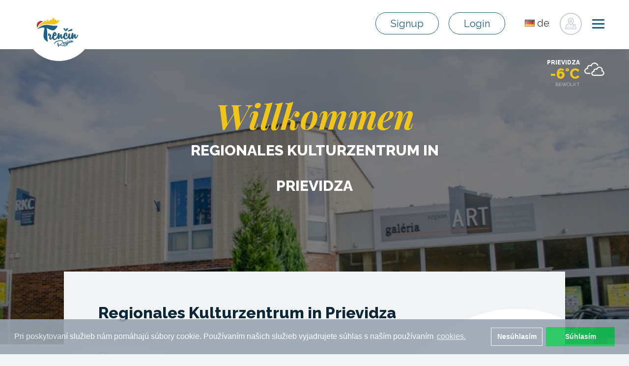

--- FILE ---
content_type: text/html; charset=utf-8
request_url: https://www.trencinregion.sk/de/35187/regionalne-kulturne-centrum-v-prievidzi
body_size: 28922
content:
<!DOCTYPE html>
<html lang="de">
<head>
    <meta charset="utf-8">
    <meta http-equiv="X-UA-Compatible" content="IE=edge">
    <meta name="viewport" content="width=device-width, initial-scale=1">
    <meta name="author" content="Trenčín región">
    <meta name="google-site-verification" content="SDa_2mn32gq2F2Vkord9rvzp7HChIF2WljFt0_3x49I">
    <title>Regionales Kulturzentrum in Prievidza | Region Trenčín</title>

    <!-- END SEO -->
    <!-- BEGIN FAVICONS -->
    <link rel="shortcut icon" type="image/png" href="/assets/shared/img/favicons/favicon.ico">
    <link rel="apple-touch-icon" sizes="57x57" href="/assets/shared/img/favicons/apple-icon-57x57.png">
    <link rel="apple-touch-icon" sizes="60x60" href="/assets/shared/img/favicons/apple-icon-60x60.png">
    <link rel="apple-touch-icon" sizes="72x72" href="/assets/shared/img/favicons/apple-icon-72x72.png">
    <link rel="apple-touch-icon" sizes="76x76" href="/assets/shared/img/favicons/apple-icon-76x76.png">
    <link rel="apple-touch-icon" sizes="114x114" href="/assets/shared/img/favicons/apple-icon-114x114.png">
    <link rel="apple-touch-icon" sizes="120x120" href="/assets/shared/img/favicons/apple-icon-120x120.png">
    <link rel="apple-touch-icon" sizes="144x144" href="/assets/shared/img/favicons/apple-icon-144x144.png">
    <link rel="apple-touch-icon" sizes="152x152" href="/assets/shared/img/favicons/apple-icon-152x152.png">
    <link rel="apple-touch-icon" sizes="180x180" href="/assets/shared/img/favicons/apple-icon-180x180.png">
    <link rel="icon" type="image/png" sizes="192x192" href="/assets/shared/img/favicons/android-icon-192x192.png">
    <link rel="icon" type="image/png" sizes="32x32" href="/assets/shared/img/favicons/favicon-32x32.png">
    <link rel="icon" type="image/png" sizes="96x96" href="/assets/shared/img/favicons/favicon-96x96.png">
    <link rel="icon" type="image/png" sizes="16x16" href="/assets/shared/img/favicons/favicon-16x16.png">
    <link rel="manifest" href="/assets/shared/img/favicons/manifest.json">
    <meta name="msapplication-TileColor" content="#ffffff">
    <meta name="msapplication-TileImage" content="/assets/shared/img/favicons/ms-icon-144x144.png">
    <meta name="theme-color" content="#ffffff">
    <!-- END FAVICONS -->
    <link rel="stylesheet" href="/assets/shared/plugins/bootstrap/css/bootstrap.min.css">
    <link rel="stylesheet" href="/assets/shared/css/bootstrap-social.css">
    <link href="/assets/shared/plugins/font-awesome/css/font-awesome.min.css" rel="stylesheet" type="text/css">
    <link href="/assets/shared/plugins/simple-line-icons/simple-line-icons.min.css" rel="stylesheet" type="text/css">
    <link href="/assets/frontend/plugins/ladda/ladda-themeless.min.css" rel="stylesheet">
    <link href="/assets/frontend/css/animate.css" rel="stylesheet">
    <link rel="stylesheet" href="/assets/backend/plugins/jquery-fancybox/source/jquery.fancybox.css" type="text/css">
    <link rel="stylesheet" href="//maxcdn.bootstrapcdn.com/font-awesome/4.3.0/css/font-awesome.min.css">
    <link href="https://fonts.googleapis.com/css?family=Raleway:300,300i,400,400i,500,500i,600,600i,700,700i,800,800i" rel="stylesheet">
    <link href="https://fonts.googleapis.com/css?family=Playfair+Display:400,400i,700,700i,900,900i" rel="stylesheet">
    <link rel="stylesheet" href="/assets/frontend/css/reset.css">
    <link href="/assets/shared/plugins/jquery-ui/jquery-ui.min.css" rel="stylesheet">
    <link rel="stylesheet" href="/assets/frontend/css/form.css">
    <link rel="stylesheet" href="/assets/frontend/css/hamburger.css">
    <link rel="stylesheet" href="/assets/frontend/css/style.css?ver=5.5.9.8">
    <link rel="stylesheet" href="/assets/frontend/css/responsive.css?v1.0.2">
    <!-- Latest compiled and minified CSS -->
<link rel="stylesheet" href="https://cdnjs.cloudflare.com/ajax/libs/rateYo/2.3.2/jquery.rateyo.min.css">
<!-- Latest compiled and minified JavaScript -->
    <!-- BEGIN SEO -->

        <meta name="robots" content="index, follow">

        <!-- Open Graph data (FACEBOOK) -->
        <meta property="og:type" content="website">
        <meta property="og:url" content="https://www.trencinregion.sk/de/listing/detail/43">
            <meta property="og:title" content="Regionales Kulturzentrum in Prievidza">
            <meta property="og:image" content="https://www.trencinregion.sk/images/listings/43/regionalne_kulturne_centrum_v_prievidzi-095e1c4272fe2210531bdb75e609b5d9.jpg">
            <meta property="og:description"
                  content="Trenčín región -  Manchmal nur ein wenig an den Mann wurde großer Künstler. Viele Kinder kreative Seelen , die jede freie Minute im kulturellen Zentrum von Prievidza verbringen, heute schreiben professionelle…">
        <!-- Schema.org markup for Google+ -->
            <meta itemprop="image" content="https://www.trencinregion.sk/images/listings/43/regionalne_kulturne_centrum_v_prievidzi-095e1c4272fe2210531bdb75e609b5d9.jpg">

            <meta itemprop="name" content="Regionales Kulturzentrum in Prievidza">
            <meta itemprop="description"
                  content="Trenčín región -  Manchmal nur ein wenig an den Mann wurde großer Künstler. Viele Kinder kreative Seelen , die jede freie Minute im kulturellen Zentrum von Prievidza verbringen, heute schreiben professionelle…">
        <!-- Twitter Card data -->
        <meta name="twitter:card" content="summary_large_image">
            <meta name="twitter:title" content="Regionales Kulturzentrum in Prievidza">
            <meta name="twitter:description"
                  content="Trenčín región -  Manchmal nur ein wenig an den Mann wurde großer Künstler. Viele Kinder kreative Seelen , die jede freie Minute im kulturellen Zentrum von Prievidza verbringen, heute schreiben professionelle…">
        <meta name="twitter:url" content="https://www.trencinregion.sk/de/listing/detail/43">
            <meta name="twitter:image:src" content="https://www.trencinregion.sk/images/listings/43/regionalne_kulturne_centrum_v_prievidzi-095e1c4272fe2210531bdb75e609b5d9.jpg">

            <meta name="keywords" content="">
            <meta name="description" content=" Manchmal nur ein wenig an den Mann wurde großer Künstler. Viele Kinder kreative Seelen , die jede freie Minute im kulturellen Zentrum von Prievidza verbringen, heute schreiben professionelle…">
            <meta property="fb:app_id" content="461933247503985">

    <!-- END SEO -->
    <link rel="stylesheet" href="/assets/frontend/css/gallery.css?ver=1497600142">
    <link href="/assets/backend/plugins/jquery-fancybox/source/jquery.fancybox.css" rel="stylesheet">
    <link rel="stylesheet" type="text/css" href="//cdnjs.cloudflare.com/ajax/libs/cookieconsent2/3.0.3/cookieconsent.min.css">
    <script src="//cdnjs.cloudflare.com/ajax/libs/cookieconsent2/3.0.3/cookieconsent.min.js"></script>
    <script>
        window.addEventListener("load", function(){
            window.cookieconsent.initialise({
                "palette": {
                    "popup": {
                        "background": "#99a4b1",
                        "opacity": 0.9
                    },
                    "button": {
                        "background": "#18c358",
                        "text": "#fff"
                    }
                },
                "type": "opt-in",
                "revokable" : true,
                "content": {
                    "message": "Pri poskytovaní služieb nám pomáhajú súbory cookie. Používaním našich služieb vyjadrujete súhlas s naším používaním",
                    "allow": "Súhlasím",
                    "dismiss": "Nesúhlasím",
                    "link": "cookies.",
                    "href": "/page/detail/1208"
                },
                onInitialise: function (status) {
                    var type = this.options.type;
                    var didConsent = this.hasConsented();
                    console.log(status);
                    if (type === 'opt-in' && status === 'allow') {
                        initGoogleAnalytics();// enable cookies
                        initColpirio();
                        initGoogleTag();
                        if($('#isHomePage').length){
                        }
                        if($('#isTripPage').length){
                        }
                    }

                    if (type === 'opt-in' && status === 'dismiss') {
                        delete_from_cookie('cookieconsent_status');// disable cookies
                    }
                },

                onStatusChange: function(status, chosenBefore) {
                    var type = this.options.type;
                    var didConsent = this.hasConsented();
                    if (type === 'opt-in' && status === 'allow') {
                        initGoogleAnalytics();// enable cookies
                        initColpirio();
                        initGoogleTag();
                        if($('#isHomePage').length){
                        }

                        if($('#isTripPage').length){
                        }
                    }
                    if (type === 'opt-in' && status === 'dismiss') {
                        delete_from_cookie('cookieconsent_status');// disable cookies
                        window.location.reload();
                    }

                },
                onRevokeChoice: function() {
                    var type = this.options.type;
                    if (type === 'opt-in') {
                        delete_from_cookie('cookieconsent_status');// disable cookies
                    }
                }
            });

            function initGoogleAnalytics() {
                console.log('analytcs-init-start');
                (function(i,s,o,g,r,a,m){
                    i['GoogleAnalyticsObject']=r;i[r]=i[r]||function(){
                    (i[r].q=i[r].q||[]).push(arguments)},
                    i[r].l=1*new Date();
                    a=s.createElement(o),
                        m=s.getElementsByTagName(o)[0];
                    a.async=1;a.src=g;m.parentNode.insertBefore(a,m)})(window,document,'script','https://www.google-analytics.com/analytics.js','ga');

                ga('create', 'UA-22646228-53', 'auto');
                ga('send', 'pageview');
            }

            function delete_from_cookie( name ) {
                document.cookie = name + '=; expires=Thu, 01 Jan 1970 00:00:01 GMT;';
            }

            function initColpirio() {
                <!-- Tracking Colpirio -->
                    (function() {
                        var d=document, g=d.createElement('script'),
                            s=d.getElementsByTagName('script')[0];
                        g.type='text/javascript'; g.async=true;
                        g.defer=true;g.src='https://cdn.feynmanhopeful.eu/dmt-viv.min.js';s.parentNode.insertBefore(g,s);
                    })();
                <!--End Tracking Colpirio -->
                <!-- START: Pixel '53436034' -->
                var script = document.createElement('script');
                script.type = "text/javascript";
                script.src = 'https://i.ctnsnet.com/int/integration?pixel=53436034&nid=2141089&cont=s';
                script.async= 'true';
                document.getElementsByTagName('head')[0].appendChild(script);
                <!-- END: Pixel '53436034' -->
            }

            function initGoogleTag() {
//                Install Google Tag Manager
//                Copy the code below and paste it onto every page of your website.
//                    Paste this code as high in the <head> of the page as possible:
                <!-- Google Tag Manager -->
           (function(w,d,s,l,i){ w[l]=w[l]||[];w[l].push({'gtm.start':
new Date().getTime(),event:'gtm.js'});var f=d.getElementsByTagName(s)[0],
j=d.createElement(s),dl=l!='dataLayer'?'&l='+l:'';j.async=true;j.src=
'https://www.googletagmanager.com/gtm.js?id='+i+dl;f.parentNode.insertBefore(j,f);
})(window,document,'script','dataLayer','GTM-MVL96QJ');
    <!-- End Google Tag Manager -->
//    Additionally, paste this code immediately after the opening <body> tag:
//For more information about installing the Google Tag Manager snippet, visit our Quick Start Guide .
            }
            

        });


    </script>

<script src="/assets/frontend/angular/angular.min.js"></script>



    <!-- Facebook Pixel Code -->
    <script>
        !function(f,b,e,v,n,t,s){if(f.fbq)return;n=f.fbq=function(){n.callMethod?
n.callMethod.apply(n,arguments):n.queue.push(arguments)};if(!f._fbq)f._fbq=n;
n.push=n;n.loaded=!0;n.version='2.0';n.queue=[];t=b.createElement(e);t.async=!0;
t.src=v;s=b.getElementsByTagName(e)[0];s.parentNode.insertBefore(t,s)}(window,
                document,'script','https://connect.facebook.net/en_US/fbevents.js');
        fbq('init', '1653384424874355' );
        fbq('track', 'PageView');
    </script>
    <script src="https://ajax.googleapis.com/ajax/libs/jquery/1.11.3/jquery.min.js"></script>
    <noscript><img height="1" width="1" style="display:none"
                   src="https://www.facebook.com/tr?id=1653384424874355&ev=PageView&noscript=1"
       ></noscript>
    <!-- DO NOT MODIFY -->
    <!-- End Facebook Pixel Code -->



    <!-- Google Analytics -->
<script type="text/javascript">(window.NREUM||(NREUM={})).init={ajax:{deny_list:["bam.nr-data.net"]},feature_flags:["soft_nav"]};(window.NREUM||(NREUM={})).loader_config={licenseKey:"99709951fb",applicationID:"23191451",browserID:"23191472"};;/*! For license information please see nr-loader-rum-1.308.0.min.js.LICENSE.txt */
(()=>{var e,t,r={163:(e,t,r)=>{"use strict";r.d(t,{j:()=>E});var n=r(384),i=r(1741);var a=r(2555);r(860).K7.genericEvents;const s="experimental.resources",o="register",c=e=>{if(!e||"string"!=typeof e)return!1;try{document.createDocumentFragment().querySelector(e)}catch{return!1}return!0};var d=r(2614),u=r(944),l=r(8122);const f="[data-nr-mask]",g=e=>(0,l.a)(e,(()=>{const e={feature_flags:[],experimental:{allow_registered_children:!1,resources:!1},mask_selector:"*",block_selector:"[data-nr-block]",mask_input_options:{color:!1,date:!1,"datetime-local":!1,email:!1,month:!1,number:!1,range:!1,search:!1,tel:!1,text:!1,time:!1,url:!1,week:!1,textarea:!1,select:!1,password:!0}};return{ajax:{deny_list:void 0,block_internal:!0,enabled:!0,autoStart:!0},api:{get allow_registered_children(){return e.feature_flags.includes(o)||e.experimental.allow_registered_children},set allow_registered_children(t){e.experimental.allow_registered_children=t},duplicate_registered_data:!1},browser_consent_mode:{enabled:!1},distributed_tracing:{enabled:void 0,exclude_newrelic_header:void 0,cors_use_newrelic_header:void 0,cors_use_tracecontext_headers:void 0,allowed_origins:void 0},get feature_flags(){return e.feature_flags},set feature_flags(t){e.feature_flags=t},generic_events:{enabled:!0,autoStart:!0},harvest:{interval:30},jserrors:{enabled:!0,autoStart:!0},logging:{enabled:!0,autoStart:!0},metrics:{enabled:!0,autoStart:!0},obfuscate:void 0,page_action:{enabled:!0},page_view_event:{enabled:!0,autoStart:!0},page_view_timing:{enabled:!0,autoStart:!0},performance:{capture_marks:!1,capture_measures:!1,capture_detail:!0,resources:{get enabled(){return e.feature_flags.includes(s)||e.experimental.resources},set enabled(t){e.experimental.resources=t},asset_types:[],first_party_domains:[],ignore_newrelic:!0}},privacy:{cookies_enabled:!0},proxy:{assets:void 0,beacon:void 0},session:{expiresMs:d.wk,inactiveMs:d.BB},session_replay:{autoStart:!0,enabled:!1,preload:!1,sampling_rate:10,error_sampling_rate:100,collect_fonts:!1,inline_images:!1,fix_stylesheets:!0,mask_all_inputs:!0,get mask_text_selector(){return e.mask_selector},set mask_text_selector(t){c(t)?e.mask_selector="".concat(t,",").concat(f):""===t||null===t?e.mask_selector=f:(0,u.R)(5,t)},get block_class(){return"nr-block"},get ignore_class(){return"nr-ignore"},get mask_text_class(){return"nr-mask"},get block_selector(){return e.block_selector},set block_selector(t){c(t)?e.block_selector+=",".concat(t):""!==t&&(0,u.R)(6,t)},get mask_input_options(){return e.mask_input_options},set mask_input_options(t){t&&"object"==typeof t?e.mask_input_options={...t,password:!0}:(0,u.R)(7,t)}},session_trace:{enabled:!0,autoStart:!0},soft_navigations:{enabled:!0,autoStart:!0},spa:{enabled:!0,autoStart:!0},ssl:void 0,user_actions:{enabled:!0,elementAttributes:["id","className","tagName","type"]}}})());var p=r(6154),m=r(9324);let h=0;const v={buildEnv:m.F3,distMethod:m.Xs,version:m.xv,originTime:p.WN},b={consented:!1},y={appMetadata:{},get consented(){return this.session?.state?.consent||b.consented},set consented(e){b.consented=e},customTransaction:void 0,denyList:void 0,disabled:!1,harvester:void 0,isolatedBacklog:!1,isRecording:!1,loaderType:void 0,maxBytes:3e4,obfuscator:void 0,onerror:void 0,ptid:void 0,releaseIds:{},session:void 0,timeKeeper:void 0,registeredEntities:[],jsAttributesMetadata:{bytes:0},get harvestCount(){return++h}},_=e=>{const t=(0,l.a)(e,y),r=Object.keys(v).reduce((e,t)=>(e[t]={value:v[t],writable:!1,configurable:!0,enumerable:!0},e),{});return Object.defineProperties(t,r)};var w=r(5701);const x=e=>{const t=e.startsWith("http");e+="/",r.p=t?e:"https://"+e};var R=r(7836),k=r(3241);const A={accountID:void 0,trustKey:void 0,agentID:void 0,licenseKey:void 0,applicationID:void 0,xpid:void 0},S=e=>(0,l.a)(e,A),T=new Set;function E(e,t={},r,s){let{init:o,info:c,loader_config:d,runtime:u={},exposed:l=!0}=t;if(!c){const e=(0,n.pV)();o=e.init,c=e.info,d=e.loader_config}e.init=g(o||{}),e.loader_config=S(d||{}),c.jsAttributes??={},p.bv&&(c.jsAttributes.isWorker=!0),e.info=(0,a.D)(c);const f=e.init,m=[c.beacon,c.errorBeacon];T.has(e.agentIdentifier)||(f.proxy.assets&&(x(f.proxy.assets),m.push(f.proxy.assets)),f.proxy.beacon&&m.push(f.proxy.beacon),e.beacons=[...m],function(e){const t=(0,n.pV)();Object.getOwnPropertyNames(i.W.prototype).forEach(r=>{const n=i.W.prototype[r];if("function"!=typeof n||"constructor"===n)return;let a=t[r];e[r]&&!1!==e.exposed&&"micro-agent"!==e.runtime?.loaderType&&(t[r]=(...t)=>{const n=e[r](...t);return a?a(...t):n})})}(e),(0,n.US)("activatedFeatures",w.B)),u.denyList=[...f.ajax.deny_list||[],...f.ajax.block_internal?m:[]],u.ptid=e.agentIdentifier,u.loaderType=r,e.runtime=_(u),T.has(e.agentIdentifier)||(e.ee=R.ee.get(e.agentIdentifier),e.exposed=l,(0,k.W)({agentIdentifier:e.agentIdentifier,drained:!!w.B?.[e.agentIdentifier],type:"lifecycle",name:"initialize",feature:void 0,data:e.config})),T.add(e.agentIdentifier)}},384:(e,t,r)=>{"use strict";r.d(t,{NT:()=>s,US:()=>u,Zm:()=>o,bQ:()=>d,dV:()=>c,pV:()=>l});var n=r(6154),i=r(1863),a=r(1910);const s={beacon:"bam.nr-data.net",errorBeacon:"bam.nr-data.net"};function o(){return n.gm.NREUM||(n.gm.NREUM={}),void 0===n.gm.newrelic&&(n.gm.newrelic=n.gm.NREUM),n.gm.NREUM}function c(){let e=o();return e.o||(e.o={ST:n.gm.setTimeout,SI:n.gm.setImmediate||n.gm.setInterval,CT:n.gm.clearTimeout,XHR:n.gm.XMLHttpRequest,REQ:n.gm.Request,EV:n.gm.Event,PR:n.gm.Promise,MO:n.gm.MutationObserver,FETCH:n.gm.fetch,WS:n.gm.WebSocket},(0,a.i)(...Object.values(e.o))),e}function d(e,t){let r=o();r.initializedAgents??={},t.initializedAt={ms:(0,i.t)(),date:new Date},r.initializedAgents[e]=t}function u(e,t){o()[e]=t}function l(){return function(){let e=o();const t=e.info||{};e.info={beacon:s.beacon,errorBeacon:s.errorBeacon,...t}}(),function(){let e=o();const t=e.init||{};e.init={...t}}(),c(),function(){let e=o();const t=e.loader_config||{};e.loader_config={...t}}(),o()}},782:(e,t,r)=>{"use strict";r.d(t,{T:()=>n});const n=r(860).K7.pageViewTiming},860:(e,t,r)=>{"use strict";r.d(t,{$J:()=>u,K7:()=>c,P3:()=>d,XX:()=>i,Yy:()=>o,df:()=>a,qY:()=>n,v4:()=>s});const n="events",i="jserrors",a="browser/blobs",s="rum",o="browser/logs",c={ajax:"ajax",genericEvents:"generic_events",jserrors:i,logging:"logging",metrics:"metrics",pageAction:"page_action",pageViewEvent:"page_view_event",pageViewTiming:"page_view_timing",sessionReplay:"session_replay",sessionTrace:"session_trace",softNav:"soft_navigations",spa:"spa"},d={[c.pageViewEvent]:1,[c.pageViewTiming]:2,[c.metrics]:3,[c.jserrors]:4,[c.spa]:5,[c.ajax]:6,[c.sessionTrace]:7,[c.softNav]:8,[c.sessionReplay]:9,[c.logging]:10,[c.genericEvents]:11},u={[c.pageViewEvent]:s,[c.pageViewTiming]:n,[c.ajax]:n,[c.spa]:n,[c.softNav]:n,[c.metrics]:i,[c.jserrors]:i,[c.sessionTrace]:a,[c.sessionReplay]:a,[c.logging]:o,[c.genericEvents]:"ins"}},944:(e,t,r)=>{"use strict";r.d(t,{R:()=>i});var n=r(3241);function i(e,t){"function"==typeof console.debug&&(console.debug("New Relic Warning: https://github.com/newrelic/newrelic-browser-agent/blob/main/docs/warning-codes.md#".concat(e),t),(0,n.W)({agentIdentifier:null,drained:null,type:"data",name:"warn",feature:"warn",data:{code:e,secondary:t}}))}},1687:(e,t,r)=>{"use strict";r.d(t,{Ak:()=>d,Ze:()=>f,x3:()=>u});var n=r(3241),i=r(7836),a=r(3606),s=r(860),o=r(2646);const c={};function d(e,t){const r={staged:!1,priority:s.P3[t]||0};l(e),c[e].get(t)||c[e].set(t,r)}function u(e,t){e&&c[e]&&(c[e].get(t)&&c[e].delete(t),p(e,t,!1),c[e].size&&g(e))}function l(e){if(!e)throw new Error("agentIdentifier required");c[e]||(c[e]=new Map)}function f(e="",t="feature",r=!1){if(l(e),!e||!c[e].get(t)||r)return p(e,t);c[e].get(t).staged=!0,g(e)}function g(e){const t=Array.from(c[e]);t.every(([e,t])=>t.staged)&&(t.sort((e,t)=>e[1].priority-t[1].priority),t.forEach(([t])=>{c[e].delete(t),p(e,t)}))}function p(e,t,r=!0){const s=e?i.ee.get(e):i.ee,c=a.i.handlers;if(!s.aborted&&s.backlog&&c){if((0,n.W)({agentIdentifier:e,type:"lifecycle",name:"drain",feature:t}),r){const e=s.backlog[t],r=c[t];if(r){for(let t=0;e&&t<e.length;++t)m(e[t],r);Object.entries(r).forEach(([e,t])=>{Object.values(t||{}).forEach(t=>{t[0]?.on&&t[0]?.context()instanceof o.y&&t[0].on(e,t[1])})})}}s.isolatedBacklog||delete c[t],s.backlog[t]=null,s.emit("drain-"+t,[])}}function m(e,t){var r=e[1];Object.values(t[r]||{}).forEach(t=>{var r=e[0];if(t[0]===r){var n=t[1],i=e[3],a=e[2];n.apply(i,a)}})}},1738:(e,t,r)=>{"use strict";r.d(t,{U:()=>g,Y:()=>f});var n=r(3241),i=r(9908),a=r(1863),s=r(944),o=r(5701),c=r(3969),d=r(8362),u=r(860),l=r(4261);function f(e,t,r,a){const f=a||r;!f||f[e]&&f[e]!==d.d.prototype[e]||(f[e]=function(){(0,i.p)(c.xV,["API/"+e+"/called"],void 0,u.K7.metrics,r.ee),(0,n.W)({agentIdentifier:r.agentIdentifier,drained:!!o.B?.[r.agentIdentifier],type:"data",name:"api",feature:l.Pl+e,data:{}});try{return t.apply(this,arguments)}catch(e){(0,s.R)(23,e)}})}function g(e,t,r,n,s){const o=e.info;null===r?delete o.jsAttributes[t]:o.jsAttributes[t]=r,(s||null===r)&&(0,i.p)(l.Pl+n,[(0,a.t)(),t,r],void 0,"session",e.ee)}},1741:(e,t,r)=>{"use strict";r.d(t,{W:()=>a});var n=r(944),i=r(4261);class a{#e(e,...t){if(this[e]!==a.prototype[e])return this[e](...t);(0,n.R)(35,e)}addPageAction(e,t){return this.#e(i.hG,e,t)}register(e){return this.#e(i.eY,e)}recordCustomEvent(e,t){return this.#e(i.fF,e,t)}setPageViewName(e,t){return this.#e(i.Fw,e,t)}setCustomAttribute(e,t,r){return this.#e(i.cD,e,t,r)}noticeError(e,t){return this.#e(i.o5,e,t)}setUserId(e,t=!1){return this.#e(i.Dl,e,t)}setApplicationVersion(e){return this.#e(i.nb,e)}setErrorHandler(e){return this.#e(i.bt,e)}addRelease(e,t){return this.#e(i.k6,e,t)}log(e,t){return this.#e(i.$9,e,t)}start(){return this.#e(i.d3)}finished(e){return this.#e(i.BL,e)}recordReplay(){return this.#e(i.CH)}pauseReplay(){return this.#e(i.Tb)}addToTrace(e){return this.#e(i.U2,e)}setCurrentRouteName(e){return this.#e(i.PA,e)}interaction(e){return this.#e(i.dT,e)}wrapLogger(e,t,r){return this.#e(i.Wb,e,t,r)}measure(e,t){return this.#e(i.V1,e,t)}consent(e){return this.#e(i.Pv,e)}}},1863:(e,t,r)=>{"use strict";function n(){return Math.floor(performance.now())}r.d(t,{t:()=>n})},1910:(e,t,r)=>{"use strict";r.d(t,{i:()=>a});var n=r(944);const i=new Map;function a(...e){return e.every(e=>{if(i.has(e))return i.get(e);const t="function"==typeof e?e.toString():"",r=t.includes("[native code]"),a=t.includes("nrWrapper");return r||a||(0,n.R)(64,e?.name||t),i.set(e,r),r})}},2555:(e,t,r)=>{"use strict";r.d(t,{D:()=>o,f:()=>s});var n=r(384),i=r(8122);const a={beacon:n.NT.beacon,errorBeacon:n.NT.errorBeacon,licenseKey:void 0,applicationID:void 0,sa:void 0,queueTime:void 0,applicationTime:void 0,ttGuid:void 0,user:void 0,account:void 0,product:void 0,extra:void 0,jsAttributes:{},userAttributes:void 0,atts:void 0,transactionName:void 0,tNamePlain:void 0};function s(e){try{return!!e.licenseKey&&!!e.errorBeacon&&!!e.applicationID}catch(e){return!1}}const o=e=>(0,i.a)(e,a)},2614:(e,t,r)=>{"use strict";r.d(t,{BB:()=>s,H3:()=>n,g:()=>d,iL:()=>c,tS:()=>o,uh:()=>i,wk:()=>a});const n="NRBA",i="SESSION",a=144e5,s=18e5,o={STARTED:"session-started",PAUSE:"session-pause",RESET:"session-reset",RESUME:"session-resume",UPDATE:"session-update"},c={SAME_TAB:"same-tab",CROSS_TAB:"cross-tab"},d={OFF:0,FULL:1,ERROR:2}},2646:(e,t,r)=>{"use strict";r.d(t,{y:()=>n});class n{constructor(e){this.contextId=e}}},2843:(e,t,r)=>{"use strict";r.d(t,{G:()=>a,u:()=>i});var n=r(3878);function i(e,t=!1,r,i){(0,n.DD)("visibilitychange",function(){if(t)return void("hidden"===document.visibilityState&&e());e(document.visibilityState)},r,i)}function a(e,t,r){(0,n.sp)("pagehide",e,t,r)}},3241:(e,t,r)=>{"use strict";r.d(t,{W:()=>a});var n=r(6154);const i="newrelic";function a(e={}){try{n.gm.dispatchEvent(new CustomEvent(i,{detail:e}))}catch(e){}}},3606:(e,t,r)=>{"use strict";r.d(t,{i:()=>a});var n=r(9908);a.on=s;var i=a.handlers={};function a(e,t,r,a){s(a||n.d,i,e,t,r)}function s(e,t,r,i,a){a||(a="feature"),e||(e=n.d);var s=t[a]=t[a]||{};(s[r]=s[r]||[]).push([e,i])}},3878:(e,t,r)=>{"use strict";function n(e,t){return{capture:e,passive:!1,signal:t}}function i(e,t,r=!1,i){window.addEventListener(e,t,n(r,i))}function a(e,t,r=!1,i){document.addEventListener(e,t,n(r,i))}r.d(t,{DD:()=>a,jT:()=>n,sp:()=>i})},3969:(e,t,r)=>{"use strict";r.d(t,{TZ:()=>n,XG:()=>o,rs:()=>i,xV:()=>s,z_:()=>a});const n=r(860).K7.metrics,i="sm",a="cm",s="storeSupportabilityMetrics",o="storeEventMetrics"},4234:(e,t,r)=>{"use strict";r.d(t,{W:()=>a});var n=r(7836),i=r(1687);class a{constructor(e,t){this.agentIdentifier=e,this.ee=n.ee.get(e),this.featureName=t,this.blocked=!1}deregisterDrain(){(0,i.x3)(this.agentIdentifier,this.featureName)}}},4261:(e,t,r)=>{"use strict";r.d(t,{$9:()=>d,BL:()=>o,CH:()=>g,Dl:()=>_,Fw:()=>y,PA:()=>h,Pl:()=>n,Pv:()=>k,Tb:()=>l,U2:()=>a,V1:()=>R,Wb:()=>x,bt:()=>b,cD:()=>v,d3:()=>w,dT:()=>c,eY:()=>p,fF:()=>f,hG:()=>i,k6:()=>s,nb:()=>m,o5:()=>u});const n="api-",i="addPageAction",a="addToTrace",s="addRelease",o="finished",c="interaction",d="log",u="noticeError",l="pauseReplay",f="recordCustomEvent",g="recordReplay",p="register",m="setApplicationVersion",h="setCurrentRouteName",v="setCustomAttribute",b="setErrorHandler",y="setPageViewName",_="setUserId",w="start",x="wrapLogger",R="measure",k="consent"},5289:(e,t,r)=>{"use strict";r.d(t,{GG:()=>s,Qr:()=>c,sB:()=>o});var n=r(3878),i=r(6389);function a(){return"undefined"==typeof document||"complete"===document.readyState}function s(e,t){if(a())return e();const r=(0,i.J)(e),s=setInterval(()=>{a()&&(clearInterval(s),r())},500);(0,n.sp)("load",r,t)}function o(e){if(a())return e();(0,n.DD)("DOMContentLoaded",e)}function c(e){if(a())return e();(0,n.sp)("popstate",e)}},5607:(e,t,r)=>{"use strict";r.d(t,{W:()=>n});const n=(0,r(9566).bz)()},5701:(e,t,r)=>{"use strict";r.d(t,{B:()=>a,t:()=>s});var n=r(3241);const i=new Set,a={};function s(e,t){const r=t.agentIdentifier;a[r]??={},e&&"object"==typeof e&&(i.has(r)||(t.ee.emit("rumresp",[e]),a[r]=e,i.add(r),(0,n.W)({agentIdentifier:r,loaded:!0,drained:!0,type:"lifecycle",name:"load",feature:void 0,data:e})))}},6154:(e,t,r)=>{"use strict";r.d(t,{OF:()=>c,RI:()=>i,WN:()=>u,bv:()=>a,eN:()=>l,gm:()=>s,mw:()=>o,sb:()=>d});var n=r(1863);const i="undefined"!=typeof window&&!!window.document,a="undefined"!=typeof WorkerGlobalScope&&("undefined"!=typeof self&&self instanceof WorkerGlobalScope&&self.navigator instanceof WorkerNavigator||"undefined"!=typeof globalThis&&globalThis instanceof WorkerGlobalScope&&globalThis.navigator instanceof WorkerNavigator),s=i?window:"undefined"!=typeof WorkerGlobalScope&&("undefined"!=typeof self&&self instanceof WorkerGlobalScope&&self||"undefined"!=typeof globalThis&&globalThis instanceof WorkerGlobalScope&&globalThis),o=Boolean("hidden"===s?.document?.visibilityState),c=/iPad|iPhone|iPod/.test(s.navigator?.userAgent),d=c&&"undefined"==typeof SharedWorker,u=((()=>{const e=s.navigator?.userAgent?.match(/Firefox[/\s](\d+\.\d+)/);Array.isArray(e)&&e.length>=2&&e[1]})(),Date.now()-(0,n.t)()),l=()=>"undefined"!=typeof PerformanceNavigationTiming&&s?.performance?.getEntriesByType("navigation")?.[0]?.responseStart},6389:(e,t,r)=>{"use strict";function n(e,t=500,r={}){const n=r?.leading||!1;let i;return(...r)=>{n&&void 0===i&&(e.apply(this,r),i=setTimeout(()=>{i=clearTimeout(i)},t)),n||(clearTimeout(i),i=setTimeout(()=>{e.apply(this,r)},t))}}function i(e){let t=!1;return(...r)=>{t||(t=!0,e.apply(this,r))}}r.d(t,{J:()=>i,s:()=>n})},6630:(e,t,r)=>{"use strict";r.d(t,{T:()=>n});const n=r(860).K7.pageViewEvent},7699:(e,t,r)=>{"use strict";r.d(t,{It:()=>a,KC:()=>o,No:()=>i,qh:()=>s});var n=r(860);const i=16e3,a=1e6,s="SESSION_ERROR",o={[n.K7.logging]:!0,[n.K7.genericEvents]:!1,[n.K7.jserrors]:!1,[n.K7.ajax]:!1}},7836:(e,t,r)=>{"use strict";r.d(t,{P:()=>o,ee:()=>c});var n=r(384),i=r(8990),a=r(2646),s=r(5607);const o="nr@context:".concat(s.W),c=function e(t,r){var n={},s={},u={},l=!1;try{l=16===r.length&&d.initializedAgents?.[r]?.runtime.isolatedBacklog}catch(e){}var f={on:p,addEventListener:p,removeEventListener:function(e,t){var r=n[e];if(!r)return;for(var i=0;i<r.length;i++)r[i]===t&&r.splice(i,1)},emit:function(e,r,n,i,a){!1!==a&&(a=!0);if(c.aborted&&!i)return;t&&a&&t.emit(e,r,n);var o=g(n);m(e).forEach(e=>{e.apply(o,r)});var d=v()[s[e]];d&&d.push([f,e,r,o]);return o},get:h,listeners:m,context:g,buffer:function(e,t){const r=v();if(t=t||"feature",f.aborted)return;Object.entries(e||{}).forEach(([e,n])=>{s[n]=t,t in r||(r[t]=[])})},abort:function(){f._aborted=!0,Object.keys(f.backlog).forEach(e=>{delete f.backlog[e]})},isBuffering:function(e){return!!v()[s[e]]},debugId:r,backlog:l?{}:t&&"object"==typeof t.backlog?t.backlog:{},isolatedBacklog:l};return Object.defineProperty(f,"aborted",{get:()=>{let e=f._aborted||!1;return e||(t&&(e=t.aborted),e)}}),f;function g(e){return e&&e instanceof a.y?e:e?(0,i.I)(e,o,()=>new a.y(o)):new a.y(o)}function p(e,t){n[e]=m(e).concat(t)}function m(e){return n[e]||[]}function h(t){return u[t]=u[t]||e(f,t)}function v(){return f.backlog}}(void 0,"globalEE"),d=(0,n.Zm)();d.ee||(d.ee=c)},8122:(e,t,r)=>{"use strict";r.d(t,{a:()=>i});var n=r(944);function i(e,t){try{if(!e||"object"!=typeof e)return(0,n.R)(3);if(!t||"object"!=typeof t)return(0,n.R)(4);const r=Object.create(Object.getPrototypeOf(t),Object.getOwnPropertyDescriptors(t)),a=0===Object.keys(r).length?e:r;for(let s in a)if(void 0!==e[s])try{if(null===e[s]){r[s]=null;continue}Array.isArray(e[s])&&Array.isArray(t[s])?r[s]=Array.from(new Set([...e[s],...t[s]])):"object"==typeof e[s]&&"object"==typeof t[s]?r[s]=i(e[s],t[s]):r[s]=e[s]}catch(e){r[s]||(0,n.R)(1,e)}return r}catch(e){(0,n.R)(2,e)}}},8362:(e,t,r)=>{"use strict";r.d(t,{d:()=>a});var n=r(9566),i=r(1741);class a extends i.W{agentIdentifier=(0,n.LA)(16)}},8374:(e,t,r)=>{r.nc=(()=>{try{return document?.currentScript?.nonce}catch(e){}return""})()},8990:(e,t,r)=>{"use strict";r.d(t,{I:()=>i});var n=Object.prototype.hasOwnProperty;function i(e,t,r){if(n.call(e,t))return e[t];var i=r();if(Object.defineProperty&&Object.keys)try{return Object.defineProperty(e,t,{value:i,writable:!0,enumerable:!1}),i}catch(e){}return e[t]=i,i}},9324:(e,t,r)=>{"use strict";r.d(t,{F3:()=>i,Xs:()=>a,xv:()=>n});const n="1.308.0",i="PROD",a="CDN"},9566:(e,t,r)=>{"use strict";r.d(t,{LA:()=>o,bz:()=>s});var n=r(6154);const i="xxxxxxxx-xxxx-4xxx-yxxx-xxxxxxxxxxxx";function a(e,t){return e?15&e[t]:16*Math.random()|0}function s(){const e=n.gm?.crypto||n.gm?.msCrypto;let t,r=0;return e&&e.getRandomValues&&(t=e.getRandomValues(new Uint8Array(30))),i.split("").map(e=>"x"===e?a(t,r++).toString(16):"y"===e?(3&a()|8).toString(16):e).join("")}function o(e){const t=n.gm?.crypto||n.gm?.msCrypto;let r,i=0;t&&t.getRandomValues&&(r=t.getRandomValues(new Uint8Array(e)));const s=[];for(var o=0;o<e;o++)s.push(a(r,i++).toString(16));return s.join("")}},9908:(e,t,r)=>{"use strict";r.d(t,{d:()=>n,p:()=>i});var n=r(7836).ee.get("handle");function i(e,t,r,i,a){a?(a.buffer([e],i),a.emit(e,t,r)):(n.buffer([e],i),n.emit(e,t,r))}}},n={};function i(e){var t=n[e];if(void 0!==t)return t.exports;var a=n[e]={exports:{}};return r[e](a,a.exports,i),a.exports}i.m=r,i.d=(e,t)=>{for(var r in t)i.o(t,r)&&!i.o(e,r)&&Object.defineProperty(e,r,{enumerable:!0,get:t[r]})},i.f={},i.e=e=>Promise.all(Object.keys(i.f).reduce((t,r)=>(i.f[r](e,t),t),[])),i.u=e=>"nr-rum-1.308.0.min.js",i.o=(e,t)=>Object.prototype.hasOwnProperty.call(e,t),e={},t="NRBA-1.308.0.PROD:",i.l=(r,n,a,s)=>{if(e[r])e[r].push(n);else{var o,c;if(void 0!==a)for(var d=document.getElementsByTagName("script"),u=0;u<d.length;u++){var l=d[u];if(l.getAttribute("src")==r||l.getAttribute("data-webpack")==t+a){o=l;break}}if(!o){c=!0;var f={296:"sha512-+MIMDsOcckGXa1EdWHqFNv7P+JUkd5kQwCBr3KE6uCvnsBNUrdSt4a/3/L4j4TxtnaMNjHpza2/erNQbpacJQA=="};(o=document.createElement("script")).charset="utf-8",i.nc&&o.setAttribute("nonce",i.nc),o.setAttribute("data-webpack",t+a),o.src=r,0!==o.src.indexOf(window.location.origin+"/")&&(o.crossOrigin="anonymous"),f[s]&&(o.integrity=f[s])}e[r]=[n];var g=(t,n)=>{o.onerror=o.onload=null,clearTimeout(p);var i=e[r];if(delete e[r],o.parentNode&&o.parentNode.removeChild(o),i&&i.forEach(e=>e(n)),t)return t(n)},p=setTimeout(g.bind(null,void 0,{type:"timeout",target:o}),12e4);o.onerror=g.bind(null,o.onerror),o.onload=g.bind(null,o.onload),c&&document.head.appendChild(o)}},i.r=e=>{"undefined"!=typeof Symbol&&Symbol.toStringTag&&Object.defineProperty(e,Symbol.toStringTag,{value:"Module"}),Object.defineProperty(e,"__esModule",{value:!0})},i.p="https://js-agent.newrelic.com/",(()=>{var e={374:0,840:0};i.f.j=(t,r)=>{var n=i.o(e,t)?e[t]:void 0;if(0!==n)if(n)r.push(n[2]);else{var a=new Promise((r,i)=>n=e[t]=[r,i]);r.push(n[2]=a);var s=i.p+i.u(t),o=new Error;i.l(s,r=>{if(i.o(e,t)&&(0!==(n=e[t])&&(e[t]=void 0),n)){var a=r&&("load"===r.type?"missing":r.type),s=r&&r.target&&r.target.src;o.message="Loading chunk "+t+" failed: ("+a+": "+s+")",o.name="ChunkLoadError",o.type=a,o.request=s,n[1](o)}},"chunk-"+t,t)}};var t=(t,r)=>{var n,a,[s,o,c]=r,d=0;if(s.some(t=>0!==e[t])){for(n in o)i.o(o,n)&&(i.m[n]=o[n]);if(c)c(i)}for(t&&t(r);d<s.length;d++)a=s[d],i.o(e,a)&&e[a]&&e[a][0](),e[a]=0},r=self["webpackChunk:NRBA-1.308.0.PROD"]=self["webpackChunk:NRBA-1.308.0.PROD"]||[];r.forEach(t.bind(null,0)),r.push=t.bind(null,r.push.bind(r))})(),(()=>{"use strict";i(8374);var e=i(8362),t=i(860);const r=Object.values(t.K7);var n=i(163);var a=i(9908),s=i(1863),o=i(4261),c=i(1738);var d=i(1687),u=i(4234),l=i(5289),f=i(6154),g=i(944),p=i(384);const m=e=>f.RI&&!0===e?.privacy.cookies_enabled;function h(e){return!!(0,p.dV)().o.MO&&m(e)&&!0===e?.session_trace.enabled}var v=i(6389),b=i(7699);class y extends u.W{constructor(e,t){super(e.agentIdentifier,t),this.agentRef=e,this.abortHandler=void 0,this.featAggregate=void 0,this.loadedSuccessfully=void 0,this.onAggregateImported=new Promise(e=>{this.loadedSuccessfully=e}),this.deferred=Promise.resolve(),!1===e.init[this.featureName].autoStart?this.deferred=new Promise((t,r)=>{this.ee.on("manual-start-all",(0,v.J)(()=>{(0,d.Ak)(e.agentIdentifier,this.featureName),t()}))}):(0,d.Ak)(e.agentIdentifier,t)}importAggregator(e,t,r={}){if(this.featAggregate)return;const n=async()=>{let n;await this.deferred;try{if(m(e.init)){const{setupAgentSession:t}=await i.e(296).then(i.bind(i,3305));n=t(e)}}catch(e){(0,g.R)(20,e),this.ee.emit("internal-error",[e]),(0,a.p)(b.qh,[e],void 0,this.featureName,this.ee)}try{if(!this.#t(this.featureName,n,e.init))return(0,d.Ze)(this.agentIdentifier,this.featureName),void this.loadedSuccessfully(!1);const{Aggregate:i}=await t();this.featAggregate=new i(e,r),e.runtime.harvester.initializedAggregates.push(this.featAggregate),this.loadedSuccessfully(!0)}catch(e){(0,g.R)(34,e),this.abortHandler?.(),(0,d.Ze)(this.agentIdentifier,this.featureName,!0),this.loadedSuccessfully(!1),this.ee&&this.ee.abort()}};f.RI?(0,l.GG)(()=>n(),!0):n()}#t(e,r,n){if(this.blocked)return!1;switch(e){case t.K7.sessionReplay:return h(n)&&!!r;case t.K7.sessionTrace:return!!r;default:return!0}}}var _=i(6630),w=i(2614),x=i(3241);class R extends y{static featureName=_.T;constructor(e){var t;super(e,_.T),this.setupInspectionEvents(e.agentIdentifier),t=e,(0,c.Y)(o.Fw,function(e,r){"string"==typeof e&&("/"!==e.charAt(0)&&(e="/"+e),t.runtime.customTransaction=(r||"http://custom.transaction")+e,(0,a.p)(o.Pl+o.Fw,[(0,s.t)()],void 0,void 0,t.ee))},t),this.importAggregator(e,()=>i.e(296).then(i.bind(i,3943)))}setupInspectionEvents(e){const t=(t,r)=>{t&&(0,x.W)({agentIdentifier:e,timeStamp:t.timeStamp,loaded:"complete"===t.target.readyState,type:"window",name:r,data:t.target.location+""})};(0,l.sB)(e=>{t(e,"DOMContentLoaded")}),(0,l.GG)(e=>{t(e,"load")}),(0,l.Qr)(e=>{t(e,"navigate")}),this.ee.on(w.tS.UPDATE,(t,r)=>{(0,x.W)({agentIdentifier:e,type:"lifecycle",name:"session",data:r})})}}class k extends e.d{constructor(e){var t;(super(),f.gm)?(this.features={},(0,p.bQ)(this.agentIdentifier,this),this.desiredFeatures=new Set(e.features||[]),this.desiredFeatures.add(R),(0,n.j)(this,e,e.loaderType||"agent"),t=this,(0,c.Y)(o.cD,function(e,r,n=!1){if("string"==typeof e){if(["string","number","boolean"].includes(typeof r)||null===r)return(0,c.U)(t,e,r,o.cD,n);(0,g.R)(40,typeof r)}else(0,g.R)(39,typeof e)},t),function(e){(0,c.Y)(o.Dl,function(t,r=!1){if("string"!=typeof t&&null!==t)return void(0,g.R)(41,typeof t);const n=e.info.jsAttributes["enduser.id"];r&&null!=n&&n!==t?(0,a.p)(o.Pl+"setUserIdAndResetSession",[t],void 0,"session",e.ee):(0,c.U)(e,"enduser.id",t,o.Dl,!0)},e)}(this),function(e){(0,c.Y)(o.nb,function(t){if("string"==typeof t||null===t)return(0,c.U)(e,"application.version",t,o.nb,!1);(0,g.R)(42,typeof t)},e)}(this),function(e){(0,c.Y)(o.d3,function(){e.ee.emit("manual-start-all")},e)}(this),function(e){(0,c.Y)(o.Pv,function(t=!0){if("boolean"==typeof t){if((0,a.p)(o.Pl+o.Pv,[t],void 0,"session",e.ee),e.runtime.consented=t,t){const t=e.features.page_view_event;t.onAggregateImported.then(e=>{const r=t.featAggregate;e&&!r.sentRum&&r.sendRum()})}}else(0,g.R)(65,typeof t)},e)}(this),this.run()):(0,g.R)(21)}get config(){return{info:this.info,init:this.init,loader_config:this.loader_config,runtime:this.runtime}}get api(){return this}run(){try{const e=function(e){const t={};return r.forEach(r=>{t[r]=!!e[r]?.enabled}),t}(this.init),n=[...this.desiredFeatures];n.sort((e,r)=>t.P3[e.featureName]-t.P3[r.featureName]),n.forEach(r=>{if(!e[r.featureName]&&r.featureName!==t.K7.pageViewEvent)return;if(r.featureName===t.K7.spa)return void(0,g.R)(67);const n=function(e){switch(e){case t.K7.ajax:return[t.K7.jserrors];case t.K7.sessionTrace:return[t.K7.ajax,t.K7.pageViewEvent];case t.K7.sessionReplay:return[t.K7.sessionTrace];case t.K7.pageViewTiming:return[t.K7.pageViewEvent];default:return[]}}(r.featureName).filter(e=>!(e in this.features));n.length>0&&(0,g.R)(36,{targetFeature:r.featureName,missingDependencies:n}),this.features[r.featureName]=new r(this)})}catch(e){(0,g.R)(22,e);for(const e in this.features)this.features[e].abortHandler?.();const t=(0,p.Zm)();delete t.initializedAgents[this.agentIdentifier]?.features,delete this.sharedAggregator;return t.ee.get(this.agentIdentifier).abort(),!1}}}var A=i(2843),S=i(782);class T extends y{static featureName=S.T;constructor(e){super(e,S.T),f.RI&&((0,A.u)(()=>(0,a.p)("docHidden",[(0,s.t)()],void 0,S.T,this.ee),!0),(0,A.G)(()=>(0,a.p)("winPagehide",[(0,s.t)()],void 0,S.T,this.ee)),this.importAggregator(e,()=>i.e(296).then(i.bind(i,2117))))}}var E=i(3969);class I extends y{static featureName=E.TZ;constructor(e){super(e,E.TZ),f.RI&&document.addEventListener("securitypolicyviolation",e=>{(0,a.p)(E.xV,["Generic/CSPViolation/Detected"],void 0,this.featureName,this.ee)}),this.importAggregator(e,()=>i.e(296).then(i.bind(i,9623)))}}new k({features:[R,T,I],loaderType:"lite"})})()})();</script>    <!-- End Google Analytics -->


</head>
<body class="page-detail page-detail-zariadenie" >
<!-- Google Tag Manager (noscript) -->
<noscript><iframe src="https://www.googletagmanager.com/ns.html?id=GTM-MVL96QJ"
height="0" width="0" style="display:none;visibility:hidden"></iframe></noscript>
<!-- End Google Tag Manager (noscript) -->

<header>
        <a class="logo" href="/de/"><img src="/assets/frontend/images/logo.png" alt="" title=""></a>
        <div class="right-header-box">
                <div class="login-box">
                            <a class="btn btn-primary" href="javascript:" id="sign-up" data-toggle="modal" data-target="#sign-up-modal" >
                               Signup
                            </a>
                            <a  class="btn btn-primary login-btn" href="javascript:" id="log-in" data-toggle="modal" data-target="#login-modal" >
                               Login
                            </a>
                    <div class="dropdown" style="float: right" >
                        <a   href="javascript:;" data-href="/de/41324/"  id="trip-btn" class="btn dropdown-toggle btn-primary trip-btn"
                            data-placement="bottom"  data-toggle="popover"  data-content='Vyhľadajte si destináciu pre Váš výlet, kliknite na tlačidlo "+" a následne sa Vám Váš výber automaticky pridá do Vášho plánovača výletu' ></a>

<!--
                        <ul class="dropdown-menu list-unstyled" style="left: -25px;">
                            <li><a n:href="Page:detail 'id'=>1">Fortsetzen</a></li>
                        </ul>
-->

                    </div>


                    <ul class="languagepicker roundborders large hidden-sm hidden-xs" style="float: right">
                                <a href="/de/listing/detail/43"><li><img src="/assets/backend/img/flags/de.png">de</li></a>
                                <a href="/listing/detail/43"><li><img src="/assets/backend/img/flags/sk.png">sk</li></a>  
                                <a href="/en/listing/detail/43"><li><img src="/assets/backend/img/flags/en.png">en</li></a>  
                                <a href="/pl/listing/detail/43"><li><img src="/assets/backend/img/flags/pl.png">pl</li></a>  
                                <a href="/fr/listing/detail/43"><li><img src="/assets/backend/img/flags/fr.png">fr</li></a>  
                                <a href="/ru/listing/detail/43"><li><img src="/assets/backend/img/flags/ru.png">ru</li></a>  
                                <a href="/hu/listing/detail/43"><li><img src="/assets/backend/img/flags/hu.png">hu</li></a>  
                                <a href="/uk/listing/detail/43"><li><img src="/assets/backend/img/flags/uk.png">uk</li></a>  
                    </ul>

                </div>
                <div class="search-box">
<form action="/de/listing/detail/43" method="post" novalidate="novalidate" id="frm-menuFilterForm" class="ajax">
    <div>
        <input type="text" name="keyword" placeholder="Geben Sie den Text" autocomplete="off" class="form-control" id="frm-menuFilterForm-keyword">
    </div>
<input type="hidden" name="_do" value="menuFilterForm-submit"><!--[if IE]><input type=IEbug disabled style="display:none"><![endif]-->
</form>
                        <button type="submit" class="btn btn-primary search-btn"></button>
                </div>
                <div id="nav-icon3">
                        <span></span>
                        <span></span>
                        <span></span>
                        <span></span>
                </div>
        </div>
        <div class="menu responsive-menu">
                <div class="col-md-12">
                    <a class="home" href="/de/">Zuhause</a>
                </div>

                
                    <div class="col-md-6">
                        <p class="header-2">treffen</p>
                            <ul>
                                    <li>  <a href="/de/category/detail/3">Top 10</a></li>
                                    <li>  <a href="/de/category/detail/2">Regionen</a></li>
                            </ul>
                    </div>


                    <div class="col-md-6">
                        <p class="header-2">Besuch</p>
                            <ul>
                                    <li>  <a href="/de/category/detail/21">Denkmäler</a></li>
                                    <li>  <a href="/de/category/detail/24">Kultur</a></li>
                                    <li>  <a href="/de/category/detail/22">Unterkunft</a></li>
                                    <li>  <a href="/de/category/detail/25">Gastronomie</a></li>
                                    <li>  <a href="/de/category/detail/26">Sport und Tourismus</a></li>
                                    <li>  <a href="/de/category/detail/23">Spas und entspannen</a></li>
                                    <li>  <a href="/de/category/detail/64">Towers</a></li>
                            </ul>
                    </div>


                    <div class="col-md-6">
                        <p class="header-2">Erfahrung</p>
                            <ul>
                                    <li>  <a href="/de/category/detail/83">Nachrichten</a></li>
                                    <li>  <a href="/de/category/detail/81">Tipps für Ausflüge</a></li>
                                    <li>  <a href="/de/category/detail/4">Rad fahren</a></li>
                                    <li>  <a href="/de/category/detail/85">Wettbewerbe</a></li>
                            </ul>
                    </div>


                    <div class="col-md-6">
                        <p class="header-2">Region Trenčín</p>
                            <ul>
                                    <li>  <a href="/de/page/detail/3">wir über uns</a></li>
                                    <li>  <a href="/de/page/detail/4">alle zwei Monate</a></li>
                                    <li>  <a href="/de/page/detail/2">Kontakt</a></li>
                                    <li>  <a href="/de/page/detail/1174">Projekte</a></li>
                                    <li>  <a href="/de/page/detail/5">Papiere</a></li>
                                    <li>  <a href="https://trencinregion.us14.list-manage.com/unsubscribe?u=9ff4771717da3819c1a65381b&amp;id=81948a20d6">Melden Sie sich vom Newsletter ab</a></li>
                            </ul>
                    </div>


        </div>
</header>


<!-- Display login status -->

    <div class="floating-menu">
        <a href="javascript:void(0);" id="btn-top" class="top"></a>
        <a href="javascript:void(0);" id="btn-map-menu" class="pin"></a>
            <a href="javascript:void(0);" id="btn-email-menu" class="email"></a>
    </div>
    <div class="slider">
        <div class="slide"  style="background:/* top, transparent black */ linear-gradient(rgba(0, 0, 0, 0.5),rgba(0, 0, 0, 0.5)),/* bottom, image */url(\/images\/listings\/43\/regionalne_kulturne_centrum_v_prievidzi-095e1c4272fe2210531bdb75e609b5d9\.jpg);background-size: cover;">
            <div class="slide-text">
                <h1><span>Willkommen</span> Regionales Kulturzentrum in Prievidza</h1>
                
            </div>
                    <div class="weather" style="background: url(\/assets\/frontend\/images\/weather\/clouds\.png) no-repeat right top; background-size: 42px;">
                        <p class="region">Prievidza</p>
                        <div>
                                <p class="temperature">-6°C</p>
                        </div>
                        <p>bewölkt</p>
                    </div>
        </div>
    </div>
    <div class="content wrapper">
        <section class="filter-section">
            <h2>Regionales Kulturzentrum in Prievidza</h2>
            <h4>Kategorie: <b>Kulturzentrum</b></h4>
            <h3>Prievidza, Slovensko</h3>
            <div id="rateYo"  data-toggle="tooltip" title="Für Hodnotedie muss unterzeichnet werden" ></div>
            <p>     
                <div id="stars-rate">
                     </strong><br>
                </div>  
                <div id="count-rate">
                       Noch nicht bewertet
                </div>   
            </p>
            <div class="float-box">
                <a href="javascript:void(0);" id="subentry-43" class="add-to-trip btn btn-default"  data-placement="bottom"  data-toggle="popover"  data-content="Pridať do plánovača výletu">Zur Reise hinzufügen</a>
            </div>
            <ul class="icons">
                <li><a href="javascript:void(0);" id="btn-map" class="map-icon works">Karte</a></li>
                    <li><a id="btn-gallery" href="javascript:void(0);" class="gallery-icon works">Galerie</a></li>
                    <li><a id="btn-email" href="javascript:void(0);" class="email-icon works">Kontakt</a></li>
            </ul>
        </section>
    </div>

        <div id="anchor-gallery" class="gallery">
            <div id="jssor_2" style="position:relative;margin:0 auto;top:0px;left:0px;width:1920px;height:430px;overflow:hidden;visibility:hidden;">
                <!-- Loading Screen -->
                <div data-u="slides" style="cursor:default;position:relative;top:0px;left:0px;width:1000px;height:430px;overflow:hidden;">
                        <div>
                            <a class="fancybox" href="/images/listings/43/gallery/regionalne_kulturne_centrum_v_prievidzi-92c9b9bf154c9437ac8a839502539249.png" rel="gallery01">
                                <img data-u="image" src="/images/listings/43/gallery/thumbs/gallery_regionalne_kulturne_centrum_v_prievidzi-92c9b9bf154c9437ac8a839502539249.png" style="margin-left: 20px; margin-right: 20px;">
                            </a>
                            <div class="banner-text">
                            </div>
                        </div>
                        <div>
                            <a class="fancybox" href="/images/listings/43/gallery/regionalne_kulturne_centrum_v_prievidzi-47aed6d040cd03b7d0bd772ac180c88f.png" rel="gallery01">
                                <img data-u="image" src="/images/listings/43/gallery/thumbs/gallery_regionalne_kulturne_centrum_v_prievidzi-47aed6d040cd03b7d0bd772ac180c88f.png" style="margin-left: 20px; margin-right: 20px;">
                            </a>
                            <div class="banner-text">
                            </div>
                        </div>
                        <div>
                            <a class="fancybox" href="/images/listings/43/gallery/regionalne_kulturne_centrum_v_prievidzi-f325ab3f3632e500c0db532275b65a9c.png" rel="gallery01">
                                <img data-u="image" src="/images/listings/43/gallery/thumbs/gallery_regionalne_kulturne_centrum_v_prievidzi-f325ab3f3632e500c0db532275b65a9c.png" style="margin-left: 20px; margin-right: 20px;">
                            </a>
                            <div class="banner-text">
                            </div>
                        </div>
                        <div>
                            <a class="fancybox" href="/images/listings/43/gallery/regionalne_kulturne_centrum_v_prievidzi-eff1136f6387ac7a8a47ddc604f7c32c.png" rel="gallery01">
                                <img data-u="image" src="/images/listings/43/gallery/thumbs/gallery_regionalne_kulturne_centrum_v_prievidzi-eff1136f6387ac7a8a47ddc604f7c32c.png" style="margin-left: 20px; margin-right: 20px;">
                            </a>
                            <div class="banner-text">
                            </div>
                        </div>
                        <div>
                            <a class="fancybox" href="/images/listings/43/gallery/regionalne_kulturne_centrum_v_prievidzi-6c0cf7778fe7fc93dc8a1db24b6dff50.png" rel="gallery01">
                                <img data-u="image" src="/images/listings/43/gallery/thumbs/gallery_regionalne_kulturne_centrum_v_prievidzi-6c0cf7778fe7fc93dc8a1db24b6dff50.png" style="margin-left: 20px; margin-right: 20px;">
                            </a>
                            <div class="banner-text">
                            </div>
                        </div>
                        <div>
                            <a class="fancybox" href="/images/listings/43/gallery/regionalne_kulturne_centrum_v_prievidzi-6f1300c3954df5764a71aa9bb472bc90.png" rel="gallery01">
                                <img data-u="image" src="/images/listings/43/gallery/thumbs/gallery_regionalne_kulturne_centrum_v_prievidzi-6f1300c3954df5764a71aa9bb472bc90.png" style="margin-left: 20px; margin-right: 20px;">
                            </a>
                            <div class="banner-text">
                            </div>
                        </div>
                        <div>
                            <a class="fancybox" href="/images/listings/43/gallery/regionalne_kulturne_centrum_v_prievidzi-c2eb9fc9f45a2c675546bf96400dff5e.png" rel="gallery01">
                                <img data-u="image" src="/images/listings/43/gallery/thumbs/gallery_regionalne_kulturne_centrum_v_prievidzi-c2eb9fc9f45a2c675546bf96400dff5e.png" style="margin-left: 20px; margin-right: 20px;">
                            </a>
                            <div class="banner-text">
                            </div>
                        </div>
                        <div>
                            <a class="fancybox" href="/images/listings/43/gallery/regionalne_kulturne_centrum_v_prievidzi-f461b572f39a3915cd0d018855956ea7.png" rel="gallery01">
                                <img data-u="image" src="/images/listings/43/gallery/thumbs/gallery_regionalne_kulturne_centrum_v_prievidzi-f461b572f39a3915cd0d018855956ea7.png" style="margin-left: 20px; margin-right: 20px;">
                            </a>
                            <div class="banner-text">
                            </div>
                        </div>
                </div>
                <!-- Arrow Navigator -->
                <div class="wrapper">
                    <div class="gallery-arrows">
                        <span data-u="arrowleft" class="jssora13l" style="top:0px;left:30px;width:40px;height:50px;" data-autocenter="2"></span>
                        <span data-u="arrowright" class="jssora13r" style="top:0px;right:30px;width:40px;height:50px;" data-autocenter="2"></span>
                    </div>
                </div>
            </div>
        </div>
    <div class="content wrapper">
        <section class="detail-content">

    <ul class="social">
        <li><a href="https://www.facebook.com/trencinregion/" target="_blank"><img  width="50" height="50" src='/assets/frontend/images/64-facebook.png'></a></li>
        <li><a href="https://www.instagram.com/trencinregion/"  target="_blank"><img  width="50" height="50" src='/assets/frontend/images/64-instagram.png'></a></li>
        <li><a href="https://www.youtube.com/channel/UCASZLkvVbRdOpjlztYnY9dg"  target="_blank"><img width="50" height="50" src='/assets/frontend/images/64-youtube.png'></a></li>
    </ul>
    <!-- Go to www.addthis.com/dashboard to customize your tools -->
    <div class="two-months">
    <script type="text/javascript" src="//s7.addthis.com/js/300/addthis_widget.js#pubid=ra-5942369526d83406"></script>
    </div>            <div class="detail-image-box">
                <img src="/images/listings/43/regionalne_kulturne_centrum_v_prievidzi-095e1c4272fe2210531bdb75e609b5d9.jpg" alt="" title="" class="main-image">
            </div>
            <p> <i>Manchmal nur ein wenig an den Mann wurde großer Künstler. Viele Kinder kreative Seelen</i> , <i>die jede freie Minute im kulturellen Zentrum von Prievidza verbringen, heute schreiben professionelle Geschichte seines künstlerischen Lebens. Sie befinden sich im Theater, Fotografie oder Malerei? Sie sehen nicht für Ihr Stück Raum durch die Region Trenčín durchzogen. Unter einem Dach werden Sie in jedem künstlerischen Croissant Schlacke finden.</i> </p><p> <b>Umfassendes Kunstzentrum</b> </p><p> Regionales Kulturzentrum in Prievidza nach Jahrzehnten bringt Qualitätskultur zugänglich für alle Altersgruppen und Interessenkategorien. Vorbereitung ihrer eigenen Veranstaltungen, professionelle Unterstützung und Beratung zu anderen Machern von kulturellen Aktivitäten bietet, kommunale Behörden und kulturellen Einrichtungen, erstellt eine Datenbank der Volkskünstler, bildende Künstler, Kollektive und Einzelpersonen, besonderes Interesse künstlerische Aktivitäten, Themen und methodischen Repertoire Materialien in den Bereichen: </p><ul><li> Freizeit künstlerische Tätigkeit (Amateur Musik, Gesang, Folklore, Tanz, Bildende Kunst, traditionelles Handwerk, Rezitation, Theater, literarische Schöpfung) </li><li> soziale Prävention, Interesse Bildung und Umweltbildung </li><li> Ausbildung in Kultur- und Bildungsarbeit, Ziviltrauung, Chroniken </li><li> Regional Bildung und Ethnologie Bereich. </li></ul><p> <b>Die kleinen Enthusiasten große Stars</b> </p><p> Und dort, bei weitem ihre Aktivitäten nicht stoppen. Das Zentrum ist ein regelmäßiger Veranstalter und Mitorganisator nationaler, regionaler und regionaler Wettbewerbe, Feste und Feiern. Einige Anhänger der Kultur und sozialen Lebens sind bekannt aus ihrer Kindheit, auch mehrere Teilnehmer dieser Wettbewerbe sind jetzt bekannte und erfolgreiche professionelle Künstler. Des Weiteren eine einzigartige Ausstellung der Werke von bekannten Künstlern vorbereitet, Fotografen, Designer, aber es findet und öffnet seine Türen für Jung und ungestüm Künstler, die auch die Möglichkeit haben Region in der Galerie-Bereich zu zeigen. </p><p> Trotz der Tatsache, dass eine Kultur für mehr als ein halbes Jahrhundert zu entwickeln, hat ein alterslos dynamisches Team von Menschen mit vielseitigen Interessen in der Kultur. Schließe dich ihnen an! </p>
        </section>
        <section class="section-interesting">
            <h2>Mohlo by vás zaujímať</h2>
            <div class="row">
                <div class="col-md-6">
                    <div class="interesting-outer">
                        <a href="/de/44796/schloss-beckov"><div class="interesting-image"><img src="/images/pages/572/thumbs/13x7_hrad_beckov-e25c1a9c0817a4593caa8d10e35033e3.jpg" alt=""></div></a>
                        <div class="interesting-text">
                            <a href="/de/44796/schloss-beckov"><h4>Hrad Beckov</h4></a>
                            <p>
Dominantný a majestátny. Taký je hrad Beckov. Vyrastá zo skaly, je s ňou spätý ako sú s…</p>
                        </div>
                    </div>
                </div>
                <div class="col-md-6">
                    <div class="interesting-outer">
                        <a href="/de/61696/burg-trenciansky-hrad"><div class="interesting-image"><img src="/images/pages/563/thumbs/13x7_trenciansky_hrad-516d54b4ddef12072f46b2837895edd2.jpg" alt=""></div></a>
                        <div class="interesting-text">
                            <a href="/de/61696/burg-trenciansky-hrad"><h4>Trenčiansky hrad</h4></a>
                            <p> HISTÓRIA. Na mieste dnešného hradu stálo v období Veľkej Moravy hradisko ako správne…</p>
                        </div>
                    </div>
                </div>
            </div>
        </section>
    </div>

<section class="section-planner" id="anchor-map">
    <div class="wrapper">

        <section class="section-map" >
            <h2>Karte</h2>
            <h3>Finde Attraktionen</h3>
                <div class="map-box">
                <div class="row">
                    <div class="col-md-3">
                        <div class="map-tile">

                            <div class="padding-20">
                                <ul>
                                    <li><a href="javascript:" id="earth-map" class="earth">Erde</a></li>
                                    <li><a href="javascript:" id="terrain-map" class="terrain">Gelände</a></li>
                                </ul>
                                <hr>
                                    <ul>
                                        <li><a class="star" href="/de/10188/top-10">TOP 10</a></li>
                                    </ul>  
                            </div>
                        </div>
                    </div>
                    <div class="col-md-9">
                        <div id="map" style="width: 100%; height: 680px"></div>
                        <div class="map-controls">
                            <a href="javascript:void(0);" class="zoom_plus">+</a>
                            <a href="javascript:void(0);" class="zoom_minus">-</a>
                        </div>
                    </div>
                </div>
            </div>
        </section>

    </div>
</section>

    <div class="content wrapper">
            <section class="section-open-hours">
                <h2>Öffnungszeiten</h2>
                <div id="tabs">
                    <ul>
                                <li><h3><a href="#tabs-1">Od 1.1. do 31.12</a></h3></li>
                    </ul>
                        <div id="tabs-1">
                            <table>
                                    <tr><th>Montag</th><td>07:00-15:30&nbsp;</td></tr>
                                    <tr><th>Dienstag</th><td>07:00-15:30&nbsp;</td></tr>
                                    <tr><th>Mittwoch</th><td>07:00-15:30&nbsp;</td></tr>
                                    <tr><th>Donnerstag</th><td>07:00-15:30&nbsp;</td></tr>
                                    <tr><th>Freitag</th><td>07:00-15:30&nbsp;</td></tr>
                                    <tr><th>Samstag</th><td><span>GESCHLOSSEN</span></td></tr>
                                    <tr><th>Sonntag</th><td><span>GESCHLOSSEN</span></td></tr>
                            </table>
                        </div>
                </div>
            </section>
        <section id="anchor-contact" class="contact-2-section">
            <div class="wrapper">
                <h2>Kontakt</h2>
                <div class="row">
                    <div class="col-md-6">
                                    <p class="name">
                                        <strong>Ľudmila Húsková</strong>
                                        <a href="mailto:ludmila.huskova@rkcpd.sk">ludmila.huskova@rkcpd.sk</a>
                                    </p>
                                        <p class="phone">
                                            <a href="tel:+421 (0) 901 918 820"><strong>+421 (0) 901 918 820</strong></a>
                                        </p>
                    </div>
                    <div class="col-md-6">
                        <p>
                            <strong>Adresse</strong>
                                Záhradnícka 19<br>
                            971 01&nbsp;Prievidza<br>
                                Slowakische Republik
                        </p>
                    </div>
                </div>
            </div>
        </section>
        <section>
                    <div class="row articles">
                <div class="col-md-3">
                    <div class="article tile white">
                        <img src="/images/pages/5430/thumbs/13x7_zimny_festival_jedla_falstaff_slovensko_v_gino_park_palace-profile-e405fd716e148225b1976360e52a5849.png" alt="" title="">
                        <div class="padding-20">
                            <p class="date">
                                    10. 01. 2026 12:00 - 22. 02. 2026 19:25
                                    <span style="background-color: #;"></span>
                                </p>
                            <h2></h2>
                            <h3>Považská Bystrica, Slovensko<br></h3>
                            <hr>
                            <h4>EREIGNIS</h4>
                            <p><!DOCTYPE html PUBLIC "-//W3C//DTD HTML 4.0 Transitional//EN" "http://www.w3.org/TR/REC-html40/loose.dtd">
<html><body><p>&hellip;</p></body></html>
</p>
                            <a class="btn btn-link" href="/de/08952/zimny-festival-jedla-falstaff-slovensko-v-gino-park-palace">Mehr</a>
                        </div>
                    </div>
                </div>
                <div class="col-md-3">
                    <div class="article tile white">
                        <img src="/images/pages/5450/thumbs/13x7_pavol_seris_-_takt-profile-c22beb0d976c53fd65b566ab7ccf501f.png" alt="" title="">
                        <div class="padding-20">
                            <p class="date">
                                    23. 01. 2026 19:00 - 23. 01. 2026 20:00
                                    <span style="background-color: #;"></span>
                                </p>
                            <h2></h2>
                            <h3>Trenčín, Slovensko<br></h3>
                            <hr>
                            <h4>EREIGNIS</h4>
                            <p><!DOCTYPE html PUBLIC "-//W3C//DTD HTML 4.0 Transitional//EN" "http://www.w3.org/TR/REC-html40/loose.dtd">
<html><body><p>&hellip;</p></body></html>
</p>
                            <a class="btn btn-link" href="/de/64903/pavol-seris-takt">Mehr</a>
                        </div>
                    </div>
                </div>
                <div class="col-md-3">
                    <div class="article tile white">
                        <img src="/images/pages/5451/thumbs/13x7_kohuti_stopu_2026-profile-497db4ea2132e50b31d525c40f604453.jpg" alt="" title="">
                        <div class="padding-20">
                            <p class="date">
                                    24. 01. 2026 14:00 - 24. 01. 2026 18:00
                                    <span style="background-color: #;"></span>
                                </p>
                            <h2></h2>
                            <h3>Lazy pod Makytou, Slovensko<br></h3>
                            <hr>
                            <h4>EREIGNIS</h4>
                            <p><!DOCTYPE html PUBLIC "-//W3C//DTD HTML 4.0 Transitional//EN" "http://www.w3.org/TR/REC-html40/loose.dtd">
<html><body><p>&hellip;</p></body></html>
</p>
                            <a class="btn btn-link" href="/de/39197/kohuti-stopu-2026">Mehr</a>
                        </div>
                    </div>
                </div>
                <div class="col-md-3">
                    <div class="article tile white">
                        <img src="/images/pages/5446/thumbs/13x7_mlsny_jazycek-profile-f6f7462224ac496dd8a9da469d1ec142.jpg" alt="" title="">
                        <div class="padding-20">
                            <p class="date">
                                    25. 01. 2026 12:00 - 25. 01. 2026 16:00
                                    <span style="background-color: #;"></span>
                                </p>
                            <h2></h2>
                            <h3>Považská Bystrica, Slovensko<br></h3>
                            <hr>
                            <h4>EREIGNIS</h4>
                            <p><!DOCTYPE html PUBLIC "-//W3C//DTD HTML 4.0 Transitional//EN" "http://www.w3.org/TR/REC-html40/loose.dtd">
<html><body><p>&hellip;</p></body></html>
</p>
                            <a class="btn btn-link" href="/de/61856/mlsny-jazycek">Mehr</a>
                        </div>
                    </div>
                </div>
                    </div >
        </section>
    </div>
    
    <div id="rate-modal" class="modal fade" role="dialog">
        <div class="modal-dialog">
            <!-- Modal content-->
            <div class="modal-content">
                <div class="modal-header">
                    <button type="button" class="close" data-dismiss="modal">&times;</button>
                    <h4 class="modal-title">Für Hodnotedie muss unterzeichnet werden </h4>
                </div>
                <div class="modal-body" id="login-fb-body">
                      <button type="button" class="btn btn-default" data-dismiss="modal">schließen</button>
                </div>
            </div>

        </div>
    </div>

    <div id="sign-up-modal" class="modal fade" role="dialog">
        <div class="modal-dialog">
          <div class="loginPic">
            <div class="slider">
              <div class="slide sign-slide-group" style="background-image:url(/assets/frontend/images/slide_1.jpg)">
                <div class="slide-text">
                        <h1><span>willkommen</span>in Trenčin Grafschaft</h1>
                </div>
          </div>
        </div>
      </div>
            <!-- Modal content-->
            <div class="modal-content">
                <div class="modal-header">
                    <button type="button" class="close" data-dismiss="modal">&times;</button>
                    <h4 class="modal-title">Anmeldung</h4>
                </div>
                <div class="modal-body"><p>Entdecken Sie mit uns</p>

<div id="snippet--singUpForm"><form action="/de/listing/detail/43" method="post" novalidate="novalidate" id="frm-singUpForm" class="ajax">
                <label for="frm-singUpForm-email">Email</label>
            <div class="form-group">
                <input type="email" name="email" class="form-control" id="frm-singUpForm-email" required data-nette-rules='[{"op":":filled","msg":"Informationen in diesem Feld ist erforderlich"},{"op":":email","msg":"Geben Sie die E-Mail in der richtigen Form"}]'>
            </div>
                <label for="frm-singUpForm-firstName">Name</label>
            <div class="form-group">
                <input type="text" name="firstName" class="form-control" id="frm-singUpForm-firstName" required data-nette-rules='[{"op":":filled","msg":"Informationen in diesem Feld ist erforderlich"}]'>
            </div>
                <label for="frm-singUpForm-lastName">Nachname</label>
            <div class="form-group">
                <input type="text" name="lastName" class="form-control" id="frm-singUpForm-lastName" required data-nette-rules='[{"op":":filled","msg":"Informationen in diesem Feld ist erforderlich"}]'>
            </div>
                <label for="frm-singUpForm-password">Kennwort</label>
            <div class="form-group">
                <input type="password" name="password" class="form-control" id="frm-singUpForm-password" required data-nette-rules='[{"op":":filled","msg":"Informationen in diesem Feld ist erforderlich"},{"op":":minLength","msg":"Das Passwort muss eine Fläche von mindestens 5 Zeichen lang sein","arg":5}]'>
            </div>
                <label for="frm-singUpForm-passwordVerify">Kennwort zu überprüfen</label>
            <div class="form-group">
                <input type="password" name="passwordVerify" class="form-control" id="frm-singUpForm-passwordVerify" required data-nette-rules='[{"op":":filled","msg":"Informationen in diesem Feld ist erforderlich"},{"op":":equal","msg":"Die Passwörter stimmen nicht überein","arg":{"control":"password"}}]'>
            </div>
            <div class="form-group">
                <label for="frm-singUpForm-approvalNewsletter"><input type="checkbox" name="approvalNewsletter" class="form-check-input" dataName="Ich möchte den Newsletter erhalten" id="frm-singUpForm-approvalNewsletter" checked></label>
                    <a target="_blank" href="/de/44440/informationen-zur-verarbeitung-ihrer-personlichen-daten">Ich möchte den Newsletter erhalten</a> 
                    <br>
            </div>
            <div class="form-group">
                <label for="frm-singUpForm-approvalPersonalData"><input type="checkbox" name="approvalPersonalData" class="form-check-input" dataName="Ich stimme der Verarbeitung personenbezogener Daten zur Verfügung gestellt" id="frm-singUpForm-approvalPersonalData" required data-nette-rules='[{"op":":filled","msg":"Einwilligung in die Verarbeitung personenbezogener Daten erforderlich"}]'></label>
                    
                        <a target="_blank" href="/de/93760/informationen-zur-verarbeitung-ihrer-personlichen-daten">Ich stimme der Verarbeitung personenbezogener Daten zur Verfügung gestellt</a>
                    <br>
            </div>
            <div class="g-recaptcha" data-sitekey="6LcVmvQZAAAAAJmcZvFLn1vfltGueiD68JLcXmLt"></div>
            <button type="submit" name="send" class="btn btn-primary">registrieren</button>

                <a href="javascript:void(0);" id="fbLogin" class="btn btn-block btn-social btn-facebook">
                    <span class="fa fa-facebook"></span> Registro durch FB
                </a>
                <script src="https://www.google.com/recaptcha/api.js"  async defer></script>
                <script>$("#sign-up-modal form :input[type='text'],#sign-up-modal form :input[type='password'],#sign-up-modal form :input[type='email']").each(function(index, elem) {
    var eId = $(elem).attr("id");
    var label = null;
    if (eId && (label = $(elem).parents("form").find("label[for="+eId+"]")).length == 1) {
        $(elem).attr("placeholder", $(label).html());
        $(label).remove();
    }
 });</script>
                
            <div class="form-group">
                <input type="hidden" name="_do" value="singUpForm-submit">
            </div>
</form>

    <script>
        $(document).ready(function () {
            $('#sign-up-modal').modal('hide');
        });

    </script>
</div>                </div>
                <div class="modal-footer">
                    <button class="sign-suff"  id="log-in-modal-btn">Bereits registrieren Sie? einloggen
                </div>
            </div>

        </div>
    </div>

    <div id="login-modal" class="modal fade" role="dialog">
        <div class="modal-dialog">
            <div class="loginPic">
                <div class="slider">
                    <div class="slide sign-slide-group" style="background-image:url(/assets/frontend/images/slide_1.jpg)">
                        <div class="slide-text">
                            <h1><span>willkommen</span>in Trenčin Grafschaft</h1>
                        </div>
                    </div>
                </div>
            </div>

            <!-- Modal content-->
            <div class="modal-content">
                <div class="modal-header">
                    <button type="button" class="close" data-dismiss="modal">&times;</button>
                    <h4 class="modal-title">Login</h4>
                </div>
                <div class="modal-body">
<div id="snippet--loginForm">
<form action="/de/listing/detail/43" method="post" novalidate="novalidate" id="frm-loginForm" class="ajax">
<p>Entdecken Sie die verborgenen <br /> Schätze aus verschiedenen Ecken unserer Region.</p>
    <div class="form-group">
      <input type="text" name="email" class="form-control" id="frm-loginForm-email" autocomplete="off" value="" placeholder="e-mail">
    </div>
    <div class="form-group">
<input type="password" name="password" class="form-control" id="frm-loginForm-password" autocomplete="off" placeholder="Kennwort">
    </div>
    <button type="submit" name="send" class="btn btn-primary">anmelden</button>
    <div class="form-group">
        <a href="javascript:void(0);" id="fbLogin" class="btn btn-block btn-social btn-facebook">
            <span class="fa fa-facebook"></span> Einloggen mit Ihrem FB
        </a>
    </div>

<input type="hidden" name="_do" value="loginForm-submit"></form>

    <script>
        $(document).ready(function () {
            $('#login-modal').modal('hide');
        });
    </script>
</div>
                </div>
                <div class="modal-footer">
                    <button class="sign-suff"  id="sign-up-modal-btn" >Sie haben noch kein Konto? Hier registrieren</button>
                </div>
            </div>

        </div>
    </div>
    <div id="fbLogin-modal" class="modal fade" role="dialog">
        <div class="modal-dialog">

            <!-- Modal content-->
            <div class="modal-content">
                <div class="modal-header" style="text-align: center;float:none;">
                    <div class="col-xs-11"><img src="/assets/frontend/images/logo.png" alt="" title=""></div>
                    <div class="col-xs-1"><button type="button" class="close" data-dismiss="modal">&times;</button></div>
                    <div class="col-xs-12"><h3 class="modal-title fb-title" id="login-fb-title"></h3></div>
                </div>
                <div class="modal-body" id="login-fb-body">
                </div>
            </div>

        </div>
    </div>
    <div id="provider-modal" class="modal fade" role="dialog">
        <div class="modal-dialog">

            <!-- Modal content-->
            <div class="modal-content">
                <div class="modal-header text-center">
                    <button type="button" class="close" data-dismiss="modal">&times;</button>
                    <img src="/assets/frontend/images/logo.png" alt="" title="">
                    <h3 class="modal-title fb-title">Werden Sie ein Anbieter</h3>
                </div>
                <div class="modal-body" style="text-align: center;">
                </div>
            </div>

        </div>
    </div>

    <footer>
        <div class="wrapper">
            <div class="row">

                    <div class="col-md-2">
                        <p class="header-2">treffen</p>
                        <ul>
                                <li>  <a href="/de/category/detail/3">Top 10</a></li>
                                <li>  <a href="/de/category/detail/2">Regionen</a></li>
                        </ul>
                    </div>
                    <div class="col-md-2">
                        <p class="header-2">Besuch</p>
                        <ul>
                                <li>  <a href="/de/category/detail/21">Denkmäler</a></li>
                                <li>  <a href="/de/category/detail/24">Kultur</a></li>
                                <li>  <a href="/de/category/detail/22">Unterkunft</a></li>
                                <li>  <a href="/de/category/detail/25">Gastronomie</a></li>
                                <li>  <a href="/de/category/detail/26">Sport und Tourismus</a></li>
                                <li>  <a href="/de/category/detail/23">Spas und entspannen</a></li>
                                <li>  <a href="/de/category/detail/64">Towers</a></li>
                        </ul>
                    </div>
                    <div class="col-md-2">
                        <p class="header-2">Erfahrung</p>
                        <ul>
                                <li>  <a href="/de/category/detail/83">Nachrichten</a></li>
                                <li>  <a href="/de/category/detail/81">Tipps für Ausflüge</a></li>
                                <li>  <a href="/de/category/detail/4">Rad fahren</a></li>
                                <li>  <a href="/de/category/detail/85">Wettbewerbe</a></li>
                        </ul>
                    </div>
                    <div class="col-md-2">
                        <p class="header-2">Region Trenčín</p>
                        <ul>
                                <li>  <a href="/de/page/detail/3">wir über uns</a></li>
                                <li>  <a href="/de/page/detail/4">alle zwei Monate</a></li>
                                <li>  <a href="/de/page/detail/2">Kontakt</a></li>
                                <li>  <a href="/de/page/detail/1174">Projekte</a></li>
                                <li>  <a href="/de/page/detail/5">Papiere</a></li>
                                <li>  <a href="https://trencinregion.us14.list-manage.com/unsubscribe?u=9ff4771717da3819c1a65381b&amp;id=81948a20d6">Melden Sie sich vom Newsletter ab</a></li>
                        </ul>
                    </div>

                <div class="col-md-4">
                    <div style="text-align: center">
                        <p class="social">
                            <a href="https://www.facebook.com/trencinregion/" target="_blank" class="fb"></a>
                            <a href="https://www.instagram.com/trencinregion/" target="_blank" class="inst"></a>
                            <a href="https://www.youtube.com/channel/UCASZLkvVbRdOpjlztYnY9dg" target="_blank" class="yt"></a>
                        </p>
                        <p>Copyright 2026 © Trenčín región</p>
                        <ul>
                            <li><a href="/de/05690/kontakt"> Správca obsahu </a></li>
                            <li><a href="https://vkmarketing.sk/" target="_blank"> Technický prevádzkovateľ </a></li>
                            <li><a href="/de/61530/cookies-informacie-o-spracuvani-vasich-osobnych-udajov"> Cookies - viac informácií </a></li>
                            <li><a href="/TR_VOP_e-tickets.pdf" target="_blank">Obchodné podmienky</a></li>
                            <li><a href="/documents/pages/informacna_povinnost.html" target="_blank">Ochrana osobných údajov</a></li>
                        </ul>
                        <ul class="langs">
                                <li><a  href="/listing/detail/43">SK</a></li>
                                <li><a  href="/en/listing/detail/43">EN</a></li>
                                <li><a class="active" href="/de/listing/detail/43">DE</a></li>
                                <li><a  href="/pl/listing/detail/43">PL</a></li>
                                    <div class="row"> </div>
                                <li><a  href="/fr/listing/detail/43">FR</a></li>
                                <li><a  href="/ru/listing/detail/43">RU</a></li>
                                <li><a  href="/hu/listing/detail/43">HU</a></li>
                                <li><a  href="/uk/listing/detail/43">UK</a></li>
                        </ul>


                    </div>
                </div>
            </div>
        </div>
</footer>
</body>
<script>
    var isSafari = !!navigator.userAgent.match(/safari/i) && !navigator.userAgent.match(/chrome/i) && typeof document.body.style.webkitFilter !== "undefined" && !window.chrome;;
    if(isSafari){
        var element = document.getElementsByClassName("newsletter-input-block");
        element[0].classList.add("is-safari");
    }
</script>
    <script type="text/javascript" src="https://maps.googleapis.com/maps/api/js?key=AIzaSyCniTAiTvA_4KCTmGNstLGvu40Y35FrRCk"></script>

<script src="/assets/shared/plugins/bootstrap/js/bootstrap.min.js"></script>
<script src="/assets/frontend/js/fb-login.js?ver=1524227952"></script>
<script src="/assets/shared/plugins/nette.ajax.js"></script>
<script src="/assets/frontend/plugins/ladda/spin.min.js" type="text/javascript"></script>
<script src="/assets/frontend/plugins/ladda/ladda.min.js" type="text/javascript"></script>
<script src="/assets/backend/plugins/jquery-fancybox/source/jquery.fancybox.pack.js" type="text/javascript"></script>
<script src="/assets/frontend/plugins/jssor.slider-23.1.0.min.js" type="text/javascript"></script>
<script type="text/javascript" src="/assets/frontend/plugins/isotope.pkgd.min.js"></script>

<script type="text/javascript" src="/assets/frontend/js/infobubble.js?ver=1497600142"></script>
<script type="text/javascript" src="/assets/frontend/js/main.js?ver=1714716304"></script>
<script src="/assets/shared/plugins/jquery-ui/jquery-ui.min.js"></script>
<script type="text/javascript" src="/assets/frontend/plugins/jquery.hoverIntent.js"></script>
<script type="text/javascript" src="/assets/frontend/plugins/animatescroll.min.js"></script>
<script>
    var invalidEmailAddress     = "Eingegebene E-Mail-Adresse ist nicht korrekt. Bitte geben Sie eine gültige Email Adresse an.";
    var submitSuccess           = "Sie wurden erfolgreich abonniert.";
    var submitAlreadyIn         = "Diese E-Mail-Adresse existiert bereits.";
    var submitError             = "Es konnte keine angegebene E-Mail-Adresse zum Abonnieren hinzugefügt werden.";
</script>
<script>
    $(document).ready(function () {
        FbLogin.init("461933247503985",false,false);
        $.nette.init();
    });
    //auto detection language on mobile device
    $(window).load(function() {


        var refresh = window.localStorage.getItem('refresh');
        if (refresh===null) {
            var isMobile = false; //initiate as false
            // device detection
            if (/(android|bb\d+|meego).+mobile|avantgo|bada\/|blackberry|blazer|compal|elaine|fennec|hiptop|iemobile|ip(hone|od)|ipad|iris|kindle|Android|Silk|lge |maemo|midp|mmp|netfront|opera m(ob|in)i|palm( os)?|phone|p(ixi|re)\/|plucker|pocket|psp|series(4|6)0|symbian|treo|up\.(browser|link)|vodafone|wap|windows (ce|phone)|xda|xiino/i.test(navigator.userAgent)
                || /1207|6310|6590|3gso|4thp|50[1-6]i|770s|802s|a wa|abac|ac(er|oo|s\-)|ai(ko|rn)|al(av|ca|co)|amoi|an(ex|ny|yw)|aptu|ar(ch|go)|as(te|us)|attw|au(di|\-m|r |s )|avan|be(ck|ll|nq)|bi(lb|rd)|bl(ac|az)|br(e|v)w|bumb|bw\-(n|u)|c55\/|capi|ccwa|cdm\-|cell|chtm|cldc|cmd\-|co(mp|nd)|craw|da(it|ll|ng)|dbte|dc\-s|devi|dica|dmob|do(c|p)o|ds(12|\-d)|el(49|ai)|em(l2|ul)|er(ic|k0)|esl8|ez([4-7]0|os|wa|ze)|fetc|fly(\-|_)|g1 u|g560|gene|gf\-5|g\-mo|go(\.w|od)|gr(ad|un)|haie|hcit|hd\-(m|p|t)|hei\-|hi(pt|ta)|hp( i|ip)|hs\-c|ht(c(\-| |_|a|g|p|s|t)|tp)|hu(aw|tc)|i\-(20|go|ma)|i230|iac( |\-|\/)|ibro|idea|ig01|ikom|im1k|inno|ipaq|iris|ja(t|v)a|jbro|jemu|jigs|kddi|keji|kgt( |\/)|klon|kpt |kwc\-|kyo(c|k)|le(no|xi)|lg( g|\/(k|l|u)|50|54|\-[a-w])|libw|lynx|m1\-w|m3ga|m50\/|ma(te|ui|xo)|mc(01|21|ca)|m\-cr|me(rc|ri)|mi(o8|oa|ts)|mmef|mo(01|02|bi|de|do|t(\-| |o|v)|zz)|mt(50|p1|v )|mwbp|mywa|n10[0-2]|n20[2-3]|n30(0|2)|n50(0|2|5)|n7(0(0|1)|10)|ne((c|m)\-|on|tf|wf|wg|wt)|nok(6|i)|nzph|o2im|op(ti|wv)|oran|owg1|p800|pan(a|d|t)|pdxg|pg(13|\-([1-8]|c))|phil|pire|pl(ay|uc)|pn\-2|po(ck|rt|se)|prox|psio|pt\-g|qa\-a|qc(07|12|21|32|60|\-[2-7]|i\-)|qtek|r380|r600|raks|rim9|ro(ve|zo)|s55\/|sa(ge|ma|mm|ms|ny|va)|sc(01|h\-|oo|p\-)|sdk\/|se(c(\-|0|1)|47|mc|nd|ri)|sgh\-|shar|sie(\-|m)|sk\-0|sl(45|id)|sm(al|ar|b3|it|t5)|so(ft|ny)|sp(01|h\-|v\-|v )|sy(01|mb)|t2(18|50)|t6(00|10|18)|ta(gt|lk)|tcl\-|tdg\-|tel(i|m)|tim\-|t\-mo|to(pl|sh)|ts(70|m\-|m3|m5)|tx\-9|up(\.b|g1|si)|utst|v400|v750|veri|vi(rg|te)|vk(40|5[0-3]|\-v)|vm40|voda|vulc|vx(52|53|60|61|70|80|81|83|85|98)|w3c(\-| )|webc|whit|wi(g |nc|nw)|wmlb|wonu|x700|yas\-|your|zeto|zte\-/i.test(navigator.userAgent.substr(0, 4))) isMobile = true;
            var langs = ["sk","en","de","pl","fr","ru","hu","uk"];
            if (isMobile) {
                var l_lang;
                if (navigator.userLanguage) // Explorer
                    l_lang = navigator.userLanguage;
                else if (navigator.language) // FF
                    l_lang = navigator.language;
                else
                    l_lang = "sk";
                var oldLink = window.location.href;
                var split = oldLink.split('/');
                var newlink = '';
                $.each(split, function (k, v) {

                    if (k == 2) {
                        if (langs.indexOf(l_lang) !== -1 || l_lang === 'cs') {
                            if (l_lang === 'sk' || l_lang === 'cs') {
                                newlink += v + '/';
                            } else {
                                newlink += v + '/' + l_lang + '/';
                            }
                        } else {
                            newlink += v + '/sk/';
                        }
                    }else if (v !== '' && langs.indexOf(v) === -1) {
                        if (v === 'http:' || v === 'https:') {
                            newlink = v + '//'
                        } else {
                            newlink += v + '/';
                        }
                    }

                });

                window.location.href = newlink;
                window.localStorage.setItem('refresh', "1");
            }
        }
    });

</script>
<script>
    function onSubmitRegistration(token) {
        document.getElementById("frm-singUpForm").submit();
    }
</script>
    <script src="/assets/backend/plugins/jquery-fancybox/source/jquery.fancybox.pack.js" type="text/javascript"></script>
    <script type="text/javascript" src="/assets/frontend/js/gallery.js?ver=1499945744"></script>
    <script type="text/javascript" src="/assets/frontend/js/listing.js?ver=1565951480"></script>
    <script src="/assets/frontend/js/simplemap.js?ver=1547195962" type="text/javascript"></script>
    <script>
        $(document).ready(function() {
        // star rating module init - use rating param on line 394

        var rateYo = $("#rateYo").rateYo({
          rating: 0,
          fullStar: true,
          readOnly: true
        });
            $('body').on('click','#rateYo', function(){
                $('#rate-modal').modal('show');
            });

       
            Gallery.init();
            Gallery.initComponents();
            SimpleMap.init( '?do=getMapListing',{"readMoreInfoWindow":"Mehr","closeInfoWindow":"Schließen","locale":"de"} );
        });
        $(document).ready(function(){
            $('[data-toggle="tooltip"]').tooltip();
        });
    </script>
    <script>
        function closeBtn( index ) {
            SimpleMap.close( index );
        }

    </script>
<script src="https://cdnjs.cloudflare.com/ajax/libs/rateYo/2.3.2/jquery.rateyo.min.js"></script>
<script type="text/javascript">window.NREUM||(NREUM={});NREUM.info={"beacon":"bam.nr-data.net","licenseKey":"99709951fb","applicationID":"23191451","transactionName":"YVdXZEMEWkRUUxFbXFgddkVCEVtaGnYXXV1CV1tUCyldREFZC1UJUldBUVgJ","queueTime":0,"applicationTime":7271,"atts":"TRBUEgseSUo=","errorBeacon":"bam.nr-data.net","agent":""}</script></body>
</html>


--- FILE ---
content_type: text/html; charset=utf-8
request_url: https://www.google.com/recaptcha/api2/anchor?ar=1&k=6LcVmvQZAAAAAJmcZvFLn1vfltGueiD68JLcXmLt&co=aHR0cHM6Ly93d3cudHJlbmNpbnJlZ2lvbi5zazo0NDM.&hl=en&v=PoyoqOPhxBO7pBk68S4YbpHZ&size=normal&anchor-ms=20000&execute-ms=30000&cb=prdn50wjahrl
body_size: 49623
content:
<!DOCTYPE HTML><html dir="ltr" lang="en"><head><meta http-equiv="Content-Type" content="text/html; charset=UTF-8">
<meta http-equiv="X-UA-Compatible" content="IE=edge">
<title>reCAPTCHA</title>
<style type="text/css">
/* cyrillic-ext */
@font-face {
  font-family: 'Roboto';
  font-style: normal;
  font-weight: 400;
  font-stretch: 100%;
  src: url(//fonts.gstatic.com/s/roboto/v48/KFO7CnqEu92Fr1ME7kSn66aGLdTylUAMa3GUBHMdazTgWw.woff2) format('woff2');
  unicode-range: U+0460-052F, U+1C80-1C8A, U+20B4, U+2DE0-2DFF, U+A640-A69F, U+FE2E-FE2F;
}
/* cyrillic */
@font-face {
  font-family: 'Roboto';
  font-style: normal;
  font-weight: 400;
  font-stretch: 100%;
  src: url(//fonts.gstatic.com/s/roboto/v48/KFO7CnqEu92Fr1ME7kSn66aGLdTylUAMa3iUBHMdazTgWw.woff2) format('woff2');
  unicode-range: U+0301, U+0400-045F, U+0490-0491, U+04B0-04B1, U+2116;
}
/* greek-ext */
@font-face {
  font-family: 'Roboto';
  font-style: normal;
  font-weight: 400;
  font-stretch: 100%;
  src: url(//fonts.gstatic.com/s/roboto/v48/KFO7CnqEu92Fr1ME7kSn66aGLdTylUAMa3CUBHMdazTgWw.woff2) format('woff2');
  unicode-range: U+1F00-1FFF;
}
/* greek */
@font-face {
  font-family: 'Roboto';
  font-style: normal;
  font-weight: 400;
  font-stretch: 100%;
  src: url(//fonts.gstatic.com/s/roboto/v48/KFO7CnqEu92Fr1ME7kSn66aGLdTylUAMa3-UBHMdazTgWw.woff2) format('woff2');
  unicode-range: U+0370-0377, U+037A-037F, U+0384-038A, U+038C, U+038E-03A1, U+03A3-03FF;
}
/* math */
@font-face {
  font-family: 'Roboto';
  font-style: normal;
  font-weight: 400;
  font-stretch: 100%;
  src: url(//fonts.gstatic.com/s/roboto/v48/KFO7CnqEu92Fr1ME7kSn66aGLdTylUAMawCUBHMdazTgWw.woff2) format('woff2');
  unicode-range: U+0302-0303, U+0305, U+0307-0308, U+0310, U+0312, U+0315, U+031A, U+0326-0327, U+032C, U+032F-0330, U+0332-0333, U+0338, U+033A, U+0346, U+034D, U+0391-03A1, U+03A3-03A9, U+03B1-03C9, U+03D1, U+03D5-03D6, U+03F0-03F1, U+03F4-03F5, U+2016-2017, U+2034-2038, U+203C, U+2040, U+2043, U+2047, U+2050, U+2057, U+205F, U+2070-2071, U+2074-208E, U+2090-209C, U+20D0-20DC, U+20E1, U+20E5-20EF, U+2100-2112, U+2114-2115, U+2117-2121, U+2123-214F, U+2190, U+2192, U+2194-21AE, U+21B0-21E5, U+21F1-21F2, U+21F4-2211, U+2213-2214, U+2216-22FF, U+2308-230B, U+2310, U+2319, U+231C-2321, U+2336-237A, U+237C, U+2395, U+239B-23B7, U+23D0, U+23DC-23E1, U+2474-2475, U+25AF, U+25B3, U+25B7, U+25BD, U+25C1, U+25CA, U+25CC, U+25FB, U+266D-266F, U+27C0-27FF, U+2900-2AFF, U+2B0E-2B11, U+2B30-2B4C, U+2BFE, U+3030, U+FF5B, U+FF5D, U+1D400-1D7FF, U+1EE00-1EEFF;
}
/* symbols */
@font-face {
  font-family: 'Roboto';
  font-style: normal;
  font-weight: 400;
  font-stretch: 100%;
  src: url(//fonts.gstatic.com/s/roboto/v48/KFO7CnqEu92Fr1ME7kSn66aGLdTylUAMaxKUBHMdazTgWw.woff2) format('woff2');
  unicode-range: U+0001-000C, U+000E-001F, U+007F-009F, U+20DD-20E0, U+20E2-20E4, U+2150-218F, U+2190, U+2192, U+2194-2199, U+21AF, U+21E6-21F0, U+21F3, U+2218-2219, U+2299, U+22C4-22C6, U+2300-243F, U+2440-244A, U+2460-24FF, U+25A0-27BF, U+2800-28FF, U+2921-2922, U+2981, U+29BF, U+29EB, U+2B00-2BFF, U+4DC0-4DFF, U+FFF9-FFFB, U+10140-1018E, U+10190-1019C, U+101A0, U+101D0-101FD, U+102E0-102FB, U+10E60-10E7E, U+1D2C0-1D2D3, U+1D2E0-1D37F, U+1F000-1F0FF, U+1F100-1F1AD, U+1F1E6-1F1FF, U+1F30D-1F30F, U+1F315, U+1F31C, U+1F31E, U+1F320-1F32C, U+1F336, U+1F378, U+1F37D, U+1F382, U+1F393-1F39F, U+1F3A7-1F3A8, U+1F3AC-1F3AF, U+1F3C2, U+1F3C4-1F3C6, U+1F3CA-1F3CE, U+1F3D4-1F3E0, U+1F3ED, U+1F3F1-1F3F3, U+1F3F5-1F3F7, U+1F408, U+1F415, U+1F41F, U+1F426, U+1F43F, U+1F441-1F442, U+1F444, U+1F446-1F449, U+1F44C-1F44E, U+1F453, U+1F46A, U+1F47D, U+1F4A3, U+1F4B0, U+1F4B3, U+1F4B9, U+1F4BB, U+1F4BF, U+1F4C8-1F4CB, U+1F4D6, U+1F4DA, U+1F4DF, U+1F4E3-1F4E6, U+1F4EA-1F4ED, U+1F4F7, U+1F4F9-1F4FB, U+1F4FD-1F4FE, U+1F503, U+1F507-1F50B, U+1F50D, U+1F512-1F513, U+1F53E-1F54A, U+1F54F-1F5FA, U+1F610, U+1F650-1F67F, U+1F687, U+1F68D, U+1F691, U+1F694, U+1F698, U+1F6AD, U+1F6B2, U+1F6B9-1F6BA, U+1F6BC, U+1F6C6-1F6CF, U+1F6D3-1F6D7, U+1F6E0-1F6EA, U+1F6F0-1F6F3, U+1F6F7-1F6FC, U+1F700-1F7FF, U+1F800-1F80B, U+1F810-1F847, U+1F850-1F859, U+1F860-1F887, U+1F890-1F8AD, U+1F8B0-1F8BB, U+1F8C0-1F8C1, U+1F900-1F90B, U+1F93B, U+1F946, U+1F984, U+1F996, U+1F9E9, U+1FA00-1FA6F, U+1FA70-1FA7C, U+1FA80-1FA89, U+1FA8F-1FAC6, U+1FACE-1FADC, U+1FADF-1FAE9, U+1FAF0-1FAF8, U+1FB00-1FBFF;
}
/* vietnamese */
@font-face {
  font-family: 'Roboto';
  font-style: normal;
  font-weight: 400;
  font-stretch: 100%;
  src: url(//fonts.gstatic.com/s/roboto/v48/KFO7CnqEu92Fr1ME7kSn66aGLdTylUAMa3OUBHMdazTgWw.woff2) format('woff2');
  unicode-range: U+0102-0103, U+0110-0111, U+0128-0129, U+0168-0169, U+01A0-01A1, U+01AF-01B0, U+0300-0301, U+0303-0304, U+0308-0309, U+0323, U+0329, U+1EA0-1EF9, U+20AB;
}
/* latin-ext */
@font-face {
  font-family: 'Roboto';
  font-style: normal;
  font-weight: 400;
  font-stretch: 100%;
  src: url(//fonts.gstatic.com/s/roboto/v48/KFO7CnqEu92Fr1ME7kSn66aGLdTylUAMa3KUBHMdazTgWw.woff2) format('woff2');
  unicode-range: U+0100-02BA, U+02BD-02C5, U+02C7-02CC, U+02CE-02D7, U+02DD-02FF, U+0304, U+0308, U+0329, U+1D00-1DBF, U+1E00-1E9F, U+1EF2-1EFF, U+2020, U+20A0-20AB, U+20AD-20C0, U+2113, U+2C60-2C7F, U+A720-A7FF;
}
/* latin */
@font-face {
  font-family: 'Roboto';
  font-style: normal;
  font-weight: 400;
  font-stretch: 100%;
  src: url(//fonts.gstatic.com/s/roboto/v48/KFO7CnqEu92Fr1ME7kSn66aGLdTylUAMa3yUBHMdazQ.woff2) format('woff2');
  unicode-range: U+0000-00FF, U+0131, U+0152-0153, U+02BB-02BC, U+02C6, U+02DA, U+02DC, U+0304, U+0308, U+0329, U+2000-206F, U+20AC, U+2122, U+2191, U+2193, U+2212, U+2215, U+FEFF, U+FFFD;
}
/* cyrillic-ext */
@font-face {
  font-family: 'Roboto';
  font-style: normal;
  font-weight: 500;
  font-stretch: 100%;
  src: url(//fonts.gstatic.com/s/roboto/v48/KFO7CnqEu92Fr1ME7kSn66aGLdTylUAMa3GUBHMdazTgWw.woff2) format('woff2');
  unicode-range: U+0460-052F, U+1C80-1C8A, U+20B4, U+2DE0-2DFF, U+A640-A69F, U+FE2E-FE2F;
}
/* cyrillic */
@font-face {
  font-family: 'Roboto';
  font-style: normal;
  font-weight: 500;
  font-stretch: 100%;
  src: url(//fonts.gstatic.com/s/roboto/v48/KFO7CnqEu92Fr1ME7kSn66aGLdTylUAMa3iUBHMdazTgWw.woff2) format('woff2');
  unicode-range: U+0301, U+0400-045F, U+0490-0491, U+04B0-04B1, U+2116;
}
/* greek-ext */
@font-face {
  font-family: 'Roboto';
  font-style: normal;
  font-weight: 500;
  font-stretch: 100%;
  src: url(//fonts.gstatic.com/s/roboto/v48/KFO7CnqEu92Fr1ME7kSn66aGLdTylUAMa3CUBHMdazTgWw.woff2) format('woff2');
  unicode-range: U+1F00-1FFF;
}
/* greek */
@font-face {
  font-family: 'Roboto';
  font-style: normal;
  font-weight: 500;
  font-stretch: 100%;
  src: url(//fonts.gstatic.com/s/roboto/v48/KFO7CnqEu92Fr1ME7kSn66aGLdTylUAMa3-UBHMdazTgWw.woff2) format('woff2');
  unicode-range: U+0370-0377, U+037A-037F, U+0384-038A, U+038C, U+038E-03A1, U+03A3-03FF;
}
/* math */
@font-face {
  font-family: 'Roboto';
  font-style: normal;
  font-weight: 500;
  font-stretch: 100%;
  src: url(//fonts.gstatic.com/s/roboto/v48/KFO7CnqEu92Fr1ME7kSn66aGLdTylUAMawCUBHMdazTgWw.woff2) format('woff2');
  unicode-range: U+0302-0303, U+0305, U+0307-0308, U+0310, U+0312, U+0315, U+031A, U+0326-0327, U+032C, U+032F-0330, U+0332-0333, U+0338, U+033A, U+0346, U+034D, U+0391-03A1, U+03A3-03A9, U+03B1-03C9, U+03D1, U+03D5-03D6, U+03F0-03F1, U+03F4-03F5, U+2016-2017, U+2034-2038, U+203C, U+2040, U+2043, U+2047, U+2050, U+2057, U+205F, U+2070-2071, U+2074-208E, U+2090-209C, U+20D0-20DC, U+20E1, U+20E5-20EF, U+2100-2112, U+2114-2115, U+2117-2121, U+2123-214F, U+2190, U+2192, U+2194-21AE, U+21B0-21E5, U+21F1-21F2, U+21F4-2211, U+2213-2214, U+2216-22FF, U+2308-230B, U+2310, U+2319, U+231C-2321, U+2336-237A, U+237C, U+2395, U+239B-23B7, U+23D0, U+23DC-23E1, U+2474-2475, U+25AF, U+25B3, U+25B7, U+25BD, U+25C1, U+25CA, U+25CC, U+25FB, U+266D-266F, U+27C0-27FF, U+2900-2AFF, U+2B0E-2B11, U+2B30-2B4C, U+2BFE, U+3030, U+FF5B, U+FF5D, U+1D400-1D7FF, U+1EE00-1EEFF;
}
/* symbols */
@font-face {
  font-family: 'Roboto';
  font-style: normal;
  font-weight: 500;
  font-stretch: 100%;
  src: url(//fonts.gstatic.com/s/roboto/v48/KFO7CnqEu92Fr1ME7kSn66aGLdTylUAMaxKUBHMdazTgWw.woff2) format('woff2');
  unicode-range: U+0001-000C, U+000E-001F, U+007F-009F, U+20DD-20E0, U+20E2-20E4, U+2150-218F, U+2190, U+2192, U+2194-2199, U+21AF, U+21E6-21F0, U+21F3, U+2218-2219, U+2299, U+22C4-22C6, U+2300-243F, U+2440-244A, U+2460-24FF, U+25A0-27BF, U+2800-28FF, U+2921-2922, U+2981, U+29BF, U+29EB, U+2B00-2BFF, U+4DC0-4DFF, U+FFF9-FFFB, U+10140-1018E, U+10190-1019C, U+101A0, U+101D0-101FD, U+102E0-102FB, U+10E60-10E7E, U+1D2C0-1D2D3, U+1D2E0-1D37F, U+1F000-1F0FF, U+1F100-1F1AD, U+1F1E6-1F1FF, U+1F30D-1F30F, U+1F315, U+1F31C, U+1F31E, U+1F320-1F32C, U+1F336, U+1F378, U+1F37D, U+1F382, U+1F393-1F39F, U+1F3A7-1F3A8, U+1F3AC-1F3AF, U+1F3C2, U+1F3C4-1F3C6, U+1F3CA-1F3CE, U+1F3D4-1F3E0, U+1F3ED, U+1F3F1-1F3F3, U+1F3F5-1F3F7, U+1F408, U+1F415, U+1F41F, U+1F426, U+1F43F, U+1F441-1F442, U+1F444, U+1F446-1F449, U+1F44C-1F44E, U+1F453, U+1F46A, U+1F47D, U+1F4A3, U+1F4B0, U+1F4B3, U+1F4B9, U+1F4BB, U+1F4BF, U+1F4C8-1F4CB, U+1F4D6, U+1F4DA, U+1F4DF, U+1F4E3-1F4E6, U+1F4EA-1F4ED, U+1F4F7, U+1F4F9-1F4FB, U+1F4FD-1F4FE, U+1F503, U+1F507-1F50B, U+1F50D, U+1F512-1F513, U+1F53E-1F54A, U+1F54F-1F5FA, U+1F610, U+1F650-1F67F, U+1F687, U+1F68D, U+1F691, U+1F694, U+1F698, U+1F6AD, U+1F6B2, U+1F6B9-1F6BA, U+1F6BC, U+1F6C6-1F6CF, U+1F6D3-1F6D7, U+1F6E0-1F6EA, U+1F6F0-1F6F3, U+1F6F7-1F6FC, U+1F700-1F7FF, U+1F800-1F80B, U+1F810-1F847, U+1F850-1F859, U+1F860-1F887, U+1F890-1F8AD, U+1F8B0-1F8BB, U+1F8C0-1F8C1, U+1F900-1F90B, U+1F93B, U+1F946, U+1F984, U+1F996, U+1F9E9, U+1FA00-1FA6F, U+1FA70-1FA7C, U+1FA80-1FA89, U+1FA8F-1FAC6, U+1FACE-1FADC, U+1FADF-1FAE9, U+1FAF0-1FAF8, U+1FB00-1FBFF;
}
/* vietnamese */
@font-face {
  font-family: 'Roboto';
  font-style: normal;
  font-weight: 500;
  font-stretch: 100%;
  src: url(//fonts.gstatic.com/s/roboto/v48/KFO7CnqEu92Fr1ME7kSn66aGLdTylUAMa3OUBHMdazTgWw.woff2) format('woff2');
  unicode-range: U+0102-0103, U+0110-0111, U+0128-0129, U+0168-0169, U+01A0-01A1, U+01AF-01B0, U+0300-0301, U+0303-0304, U+0308-0309, U+0323, U+0329, U+1EA0-1EF9, U+20AB;
}
/* latin-ext */
@font-face {
  font-family: 'Roboto';
  font-style: normal;
  font-weight: 500;
  font-stretch: 100%;
  src: url(//fonts.gstatic.com/s/roboto/v48/KFO7CnqEu92Fr1ME7kSn66aGLdTylUAMa3KUBHMdazTgWw.woff2) format('woff2');
  unicode-range: U+0100-02BA, U+02BD-02C5, U+02C7-02CC, U+02CE-02D7, U+02DD-02FF, U+0304, U+0308, U+0329, U+1D00-1DBF, U+1E00-1E9F, U+1EF2-1EFF, U+2020, U+20A0-20AB, U+20AD-20C0, U+2113, U+2C60-2C7F, U+A720-A7FF;
}
/* latin */
@font-face {
  font-family: 'Roboto';
  font-style: normal;
  font-weight: 500;
  font-stretch: 100%;
  src: url(//fonts.gstatic.com/s/roboto/v48/KFO7CnqEu92Fr1ME7kSn66aGLdTylUAMa3yUBHMdazQ.woff2) format('woff2');
  unicode-range: U+0000-00FF, U+0131, U+0152-0153, U+02BB-02BC, U+02C6, U+02DA, U+02DC, U+0304, U+0308, U+0329, U+2000-206F, U+20AC, U+2122, U+2191, U+2193, U+2212, U+2215, U+FEFF, U+FFFD;
}
/* cyrillic-ext */
@font-face {
  font-family: 'Roboto';
  font-style: normal;
  font-weight: 900;
  font-stretch: 100%;
  src: url(//fonts.gstatic.com/s/roboto/v48/KFO7CnqEu92Fr1ME7kSn66aGLdTylUAMa3GUBHMdazTgWw.woff2) format('woff2');
  unicode-range: U+0460-052F, U+1C80-1C8A, U+20B4, U+2DE0-2DFF, U+A640-A69F, U+FE2E-FE2F;
}
/* cyrillic */
@font-face {
  font-family: 'Roboto';
  font-style: normal;
  font-weight: 900;
  font-stretch: 100%;
  src: url(//fonts.gstatic.com/s/roboto/v48/KFO7CnqEu92Fr1ME7kSn66aGLdTylUAMa3iUBHMdazTgWw.woff2) format('woff2');
  unicode-range: U+0301, U+0400-045F, U+0490-0491, U+04B0-04B1, U+2116;
}
/* greek-ext */
@font-face {
  font-family: 'Roboto';
  font-style: normal;
  font-weight: 900;
  font-stretch: 100%;
  src: url(//fonts.gstatic.com/s/roboto/v48/KFO7CnqEu92Fr1ME7kSn66aGLdTylUAMa3CUBHMdazTgWw.woff2) format('woff2');
  unicode-range: U+1F00-1FFF;
}
/* greek */
@font-face {
  font-family: 'Roboto';
  font-style: normal;
  font-weight: 900;
  font-stretch: 100%;
  src: url(//fonts.gstatic.com/s/roboto/v48/KFO7CnqEu92Fr1ME7kSn66aGLdTylUAMa3-UBHMdazTgWw.woff2) format('woff2');
  unicode-range: U+0370-0377, U+037A-037F, U+0384-038A, U+038C, U+038E-03A1, U+03A3-03FF;
}
/* math */
@font-face {
  font-family: 'Roboto';
  font-style: normal;
  font-weight: 900;
  font-stretch: 100%;
  src: url(//fonts.gstatic.com/s/roboto/v48/KFO7CnqEu92Fr1ME7kSn66aGLdTylUAMawCUBHMdazTgWw.woff2) format('woff2');
  unicode-range: U+0302-0303, U+0305, U+0307-0308, U+0310, U+0312, U+0315, U+031A, U+0326-0327, U+032C, U+032F-0330, U+0332-0333, U+0338, U+033A, U+0346, U+034D, U+0391-03A1, U+03A3-03A9, U+03B1-03C9, U+03D1, U+03D5-03D6, U+03F0-03F1, U+03F4-03F5, U+2016-2017, U+2034-2038, U+203C, U+2040, U+2043, U+2047, U+2050, U+2057, U+205F, U+2070-2071, U+2074-208E, U+2090-209C, U+20D0-20DC, U+20E1, U+20E5-20EF, U+2100-2112, U+2114-2115, U+2117-2121, U+2123-214F, U+2190, U+2192, U+2194-21AE, U+21B0-21E5, U+21F1-21F2, U+21F4-2211, U+2213-2214, U+2216-22FF, U+2308-230B, U+2310, U+2319, U+231C-2321, U+2336-237A, U+237C, U+2395, U+239B-23B7, U+23D0, U+23DC-23E1, U+2474-2475, U+25AF, U+25B3, U+25B7, U+25BD, U+25C1, U+25CA, U+25CC, U+25FB, U+266D-266F, U+27C0-27FF, U+2900-2AFF, U+2B0E-2B11, U+2B30-2B4C, U+2BFE, U+3030, U+FF5B, U+FF5D, U+1D400-1D7FF, U+1EE00-1EEFF;
}
/* symbols */
@font-face {
  font-family: 'Roboto';
  font-style: normal;
  font-weight: 900;
  font-stretch: 100%;
  src: url(//fonts.gstatic.com/s/roboto/v48/KFO7CnqEu92Fr1ME7kSn66aGLdTylUAMaxKUBHMdazTgWw.woff2) format('woff2');
  unicode-range: U+0001-000C, U+000E-001F, U+007F-009F, U+20DD-20E0, U+20E2-20E4, U+2150-218F, U+2190, U+2192, U+2194-2199, U+21AF, U+21E6-21F0, U+21F3, U+2218-2219, U+2299, U+22C4-22C6, U+2300-243F, U+2440-244A, U+2460-24FF, U+25A0-27BF, U+2800-28FF, U+2921-2922, U+2981, U+29BF, U+29EB, U+2B00-2BFF, U+4DC0-4DFF, U+FFF9-FFFB, U+10140-1018E, U+10190-1019C, U+101A0, U+101D0-101FD, U+102E0-102FB, U+10E60-10E7E, U+1D2C0-1D2D3, U+1D2E0-1D37F, U+1F000-1F0FF, U+1F100-1F1AD, U+1F1E6-1F1FF, U+1F30D-1F30F, U+1F315, U+1F31C, U+1F31E, U+1F320-1F32C, U+1F336, U+1F378, U+1F37D, U+1F382, U+1F393-1F39F, U+1F3A7-1F3A8, U+1F3AC-1F3AF, U+1F3C2, U+1F3C4-1F3C6, U+1F3CA-1F3CE, U+1F3D4-1F3E0, U+1F3ED, U+1F3F1-1F3F3, U+1F3F5-1F3F7, U+1F408, U+1F415, U+1F41F, U+1F426, U+1F43F, U+1F441-1F442, U+1F444, U+1F446-1F449, U+1F44C-1F44E, U+1F453, U+1F46A, U+1F47D, U+1F4A3, U+1F4B0, U+1F4B3, U+1F4B9, U+1F4BB, U+1F4BF, U+1F4C8-1F4CB, U+1F4D6, U+1F4DA, U+1F4DF, U+1F4E3-1F4E6, U+1F4EA-1F4ED, U+1F4F7, U+1F4F9-1F4FB, U+1F4FD-1F4FE, U+1F503, U+1F507-1F50B, U+1F50D, U+1F512-1F513, U+1F53E-1F54A, U+1F54F-1F5FA, U+1F610, U+1F650-1F67F, U+1F687, U+1F68D, U+1F691, U+1F694, U+1F698, U+1F6AD, U+1F6B2, U+1F6B9-1F6BA, U+1F6BC, U+1F6C6-1F6CF, U+1F6D3-1F6D7, U+1F6E0-1F6EA, U+1F6F0-1F6F3, U+1F6F7-1F6FC, U+1F700-1F7FF, U+1F800-1F80B, U+1F810-1F847, U+1F850-1F859, U+1F860-1F887, U+1F890-1F8AD, U+1F8B0-1F8BB, U+1F8C0-1F8C1, U+1F900-1F90B, U+1F93B, U+1F946, U+1F984, U+1F996, U+1F9E9, U+1FA00-1FA6F, U+1FA70-1FA7C, U+1FA80-1FA89, U+1FA8F-1FAC6, U+1FACE-1FADC, U+1FADF-1FAE9, U+1FAF0-1FAF8, U+1FB00-1FBFF;
}
/* vietnamese */
@font-face {
  font-family: 'Roboto';
  font-style: normal;
  font-weight: 900;
  font-stretch: 100%;
  src: url(//fonts.gstatic.com/s/roboto/v48/KFO7CnqEu92Fr1ME7kSn66aGLdTylUAMa3OUBHMdazTgWw.woff2) format('woff2');
  unicode-range: U+0102-0103, U+0110-0111, U+0128-0129, U+0168-0169, U+01A0-01A1, U+01AF-01B0, U+0300-0301, U+0303-0304, U+0308-0309, U+0323, U+0329, U+1EA0-1EF9, U+20AB;
}
/* latin-ext */
@font-face {
  font-family: 'Roboto';
  font-style: normal;
  font-weight: 900;
  font-stretch: 100%;
  src: url(//fonts.gstatic.com/s/roboto/v48/KFO7CnqEu92Fr1ME7kSn66aGLdTylUAMa3KUBHMdazTgWw.woff2) format('woff2');
  unicode-range: U+0100-02BA, U+02BD-02C5, U+02C7-02CC, U+02CE-02D7, U+02DD-02FF, U+0304, U+0308, U+0329, U+1D00-1DBF, U+1E00-1E9F, U+1EF2-1EFF, U+2020, U+20A0-20AB, U+20AD-20C0, U+2113, U+2C60-2C7F, U+A720-A7FF;
}
/* latin */
@font-face {
  font-family: 'Roboto';
  font-style: normal;
  font-weight: 900;
  font-stretch: 100%;
  src: url(//fonts.gstatic.com/s/roboto/v48/KFO7CnqEu92Fr1ME7kSn66aGLdTylUAMa3yUBHMdazQ.woff2) format('woff2');
  unicode-range: U+0000-00FF, U+0131, U+0152-0153, U+02BB-02BC, U+02C6, U+02DA, U+02DC, U+0304, U+0308, U+0329, U+2000-206F, U+20AC, U+2122, U+2191, U+2193, U+2212, U+2215, U+FEFF, U+FFFD;
}

</style>
<link rel="stylesheet" type="text/css" href="https://www.gstatic.com/recaptcha/releases/PoyoqOPhxBO7pBk68S4YbpHZ/styles__ltr.css">
<script nonce="iCelUamug7qmdEC9UOeWCQ" type="text/javascript">window['__recaptcha_api'] = 'https://www.google.com/recaptcha/api2/';</script>
<script type="text/javascript" src="https://www.gstatic.com/recaptcha/releases/PoyoqOPhxBO7pBk68S4YbpHZ/recaptcha__en.js" nonce="iCelUamug7qmdEC9UOeWCQ">
      
    </script></head>
<body><div id="rc-anchor-alert" class="rc-anchor-alert"></div>
<input type="hidden" id="recaptcha-token" value="[base64]">
<script type="text/javascript" nonce="iCelUamug7qmdEC9UOeWCQ">
      recaptcha.anchor.Main.init("[\x22ainput\x22,[\x22bgdata\x22,\x22\x22,\[base64]/[base64]/[base64]/bmV3IHJbeF0oY1swXSk6RT09Mj9uZXcgclt4XShjWzBdLGNbMV0pOkU9PTM/bmV3IHJbeF0oY1swXSxjWzFdLGNbMl0pOkU9PTQ/[base64]/[base64]/[base64]/[base64]/[base64]/[base64]/[base64]/[base64]\x22,\[base64]\x22,\[base64]/w7tAw6BKOAoDw4zDiMKdccOAXMKBwoJpwrnDllvDksKuHxzDpwzCpsOEw6VhAhDDg0Nkwp4Rw6U5DlzDosOXw6J/IlDCnsK/QCPDnFwYwoXCkCLCp0HDngsowpzDqQvDrDl9EGhnw6bCjC/CvcK5aQNVQsOVDVfCjcO/w6XDjRzCncKmfXlPw6JuwqNLXSDCjjHDncOsw647w6bChTvDgAhGwofDgwl4BHgwwrw/worDoMOmw4M2w5dIccOMek8IPQJmUmnCu8Kcw5APwoIKw7TDhsOnFMKqb8KePnXCu2HDksOlfw0BA3xew7BUBW7DrcKMQ8K/wqXDt0rCncK6wrPDkcKDwrXDnz7CicKXQEzDicKJwo7DsMKww7nDp8OrNinCkG7DhMOsw6HCj8OZcMK4w4DDu2YEPBM4csO2f0F8DcO4EcOnFEtMwqbCs8OyVsK1QUoywozDgEMwwoMCCsKJwpTCu30Jw7M6AMKUw4HCucOMw5/CnMKPAsKLUwZEBBPDpsO7w6gUwo9jd2czw6rDlX7DgsK+w7PClMO0wqjCvsOiwokAUsKrRg/CkFrDhMOXwrhaBcKvL2bCtCfDv8O7w5jDmsKITSfCh8K0Lz3CrkMjRMOAwpLDicKRw5oDE1dbYF3CtsKMw4ESQsOzEmnDtsKrS0LCscO5w5h2VsKJEsKsY8KOLcK7wrRPwqvCqh4Lwq9rw6vDkTZuwrzCvlknwrrDokl6FsOfwpV6w6HDnl3CnF8fwonCicO/w77Cv8K4w6RUEHNmUnvCrAhZZ8K7fXLDu8Kdfyd6dcObwqk9HzkwSsOyw57DvyLDlsO1RsOuTMOBMcKAw4xuaQckSyo9dB5nwpjDrVsjKxlMw6xhw7wFw47Dtz1DQDdON2vCoMKrw5xWYigAPMO/wq7DvjLDk8O+FGLDhgdGHQVRwrzCrgA2wpU3W0nCuMO3wpfCvA7CjjjDtzENw6PDosKHw5Qbw6B6bXDCo8K7w73DocOEWcOIJMOxwp5Bw7U2bQrDv8Ktwo3ChhAuYXjCgMO2TcKkw7J/wr/[base64]/Cl3xnwoYue2PCo3Mmw7jCocKlw7dvP1nDiU7DhcK7OcKRwrPDjEQ3FsKpwr3Cs8KABUYjwr/CisOWYcOlwo7DpxTCk08DDMKiwpPDvsOEVsKjwrVJw7EDD1rChsKTYTpkDkfCpnLDq8Kjwo/[base64]/[base64]/[base64]/DolrDtzgjBQE5RT7DgMK6w4otw7PDisOKw6ZVwqnCrMOJaA9gwofCjArCpVJJcMOMIcOTwprChsOQwqPCscOlSFnDh8O7Qy3DriNAQ0VtwrVbwqQhw6XCp8K/wq3Du8KpwocbTBzDj0ETw7PCmcOgcQdewp55w5Bdw7zCtsKTw6rDtcOTQjpUw68iwqRHfAvCp8KmwrYOwqdhw68yQDTDlcKZIAEnDhzClsKXPsO3wobDtsO3SMK+w7QDMMKIwrIywpbCi8KOekhtwoEBw7NWwrEww6XDkMKjfcKTwqZHUQ/CkGwDw6M1fTEVwpsVw5fDksOhwqbDr8KWw4oZwr52NmfDisKnwqXDklrCusOTYsKow6XCs8KUe8K8PMOReC/[base64]/UWgWYcKfGELClThVwr4pwo3DjsOKX8KwEMOBwo9Bw57Cv8K9TMKIXMKCXMKPDGgcwqrCv8KyIy3Cr2HDicKjYXIoWhQ2Ly/Cg8OjOMOrw4V6KMKmw4xgFXnCsTvCli3CiXrCl8KxWjXCoMKZOsK/[base64]/DnsOVw53ChcOtU8Oxw5HCqB3DocKHw4V1w4IIHy/CnW0fwo0mw4hIIh1Aw6XCicO2J8OACAnDv2kGw5jDiMOFw6DDintqw5HDksKrUsKYXj59TETDuCYuPsKdwqPDsRMCKgIjaDnCuxDCqT4kwoInG2fCkRPDozd7OcOfw7zCmE3DkcOwRWhmw6licU8bw6TDmcOOw4wiw5kpw75ZwrzDlTIPan7CiVE9TcKdBsOtwr/Cu2DCvxbCrQYGD8Kxw75/AC3DicO4wpzCinXCj8Oqw4PCimJ3JHvDqATDsMO0wrtOw5HCh0lDworDi0ohw4rDpUsjM8KcGMK2I8KawrdOw47DuMKVFF/DjhvDvRjCixPDs1rChzrCu1LDr8KbFsKEZcKCWsKBB1PCr3VvwojCsFIJE0U5DgzDnmPCpizClsKRTkt/wrl3wocMw5/CusOQZGo+w4nCj8K1wpfDocKTw6zDs8O6fF/ChScfBsKRwo3DiUYTwpVQa2rDtnlow7nCmsKpZBDClcKwZsODw5LDlhQXA8Onwr7CvjFhE8OPw5YmwpJJw7PDswvDs3kDFMOewqEOw7Y+w6QQQsOtdRTDsMKsw7w/asKoeMKqDFjDk8K8Ixocw4wUw7nCk8OJUAzCk8OpTcK2bcK7YMKvdsKkN8OCwovCjAtEwpN7eMOrPsKew6FCw7EMcsO7XMKFesOrJcOaw6EnK3DCtkPDlMOowqbDpMOYS8KMw5PDkMKnw7JTAsKiDcOBw68Rwrppw4dlwqt/[base64]/[base64]/Cr8O5wpvDpsKEw6XDoH/[base64]/Cpg/DrMKSw5LCtMK6wpNUQcK+w4UufsOFw7bDu8KwwoJPTsKnwrU1woXCiirDoMK5wptKSsKcdyVvwonCrcO9IMKbaHtNUsONw454UsK/Y8KQw4wLNWJIY8OhBcKuwp5hNsOWVsOrw5Bzw5vDmErDqcOFw5bDkmXDt8O3FljCocK5TcKcGcO7wonDrAprd8K4wpTDh8KHHsOkwqEXw7PClxhmw6A0bMKgwqTCs8OqBsO/HX/Cg0ctcHhGbTrCozjCt8KxRX4AwrfDvFZawpDDjcORw5nClMO9X07CiwzDgzDDrWBkOMOBbzYEwrfCtMOkLsODFU8lZcKGw5Uww67Di8KedsKDUWrDog7DpcK6J8OrR8K/wokew7LCtig4SsK/w4c7wqpIwoB8w7Zyw7RMwqbDv8KFBG7Dp34jUnrCowzChxgeAiILwqcsw47DuMOGwqkgdsKoNFVcZ8OTCsKWecKjwphIwoROYcO/AkRHwrfCvMOrwrLDtj51YUPCnkElJMKBNXHCnXrCriPCiMKoJsOdw4HCpcKIbcK+UhnCjsOuwoAmw7YWZ8KmwrbDth3DqsKXKid7wrYzwovCjALDiC7CliEhwoIXCkrDvcK+wqHCrsKKEsO6w6PCg3nDjhJ5PiHDvy93NkRBw4LChsOSEsKSw44uw4/CpELCrMOhPEXCiMOIwpLCmkUqw5ccwq7CsnDDhcOqwqwYwoJyBhnCkybCscKEw7cQw4fCn8KvwozCoMKpJVcwwrvDvDxseWLCqcKzTsOjFsKPw6RdGcKwecKjwocCamBvDVxlw5/DsSbCiFcDDMOkd27DlsKtK0DCtcKYbcOgw5RxL0HCnyRSXRDDuUNAwqBbwp/Dh0gCw5kbJMKocV4tFMOOw4sMwqlRVRASKsOaw7kOa8KSV8KkfcOTRi3Cv8Ogw60nw5/Dk8Obw4zDrsOdSzjDocKcAMOFBcKiLX3DpiPDksKmw7/ChcOtwoFAwoTDuMO6w4nCt8K8bFZwSsKswqMVwpbCo1omJWzDkRBUUcK7w7rCq8OQw7wMB8KGfMOTM8Krw5zCjltFL8Ohw6PDinXDpcO3QSAUwoPDrjkhBsOPY07CqMK1w5o1wpUUwpzDhgJtw7HDnMOtw7fCo0lEwqnDosOnFV5cwo/ClMKEcMK5w5N1fUokw68kwprCiEUqwqPCrBVzQgHDtCvCvAXDj8K9CMOpwqkHdCbCqRrDsxjCnTrDpFUwwrlIwqBAw4XCpQjDrxTCkcORSm/ClV3DjcKTJcKqNCNxDSTDq0w0wobDpcKwwrnDjcOkwpTCtjHCglfCkWjCkCnClMKGAMKfwpoYwolkcHluwq/Cl2obw6YiHWliw5dKAsKFDRPDv1NMw7wpZ8K+dcKrwrsZw7nDkMO1eMKrHsOeBicVw7HDjcKbcVVeRMKNwq4ywpXCuy3Dq2fDvMKdwooYTBgWfi42wotBw70mw7EUw6dSLkETPm7CnzM9woRAwoptw6HDisOow6nDvRnCiMK/CiXDozfDmcK2w55nwpMLYA/CgMKdMAx/C2hxDRjDr0Bpw4/DqcO/IsOWecKfXGIBwps9w4vDicKLwrJUMsO+wpp6VcO9w40Hwo09fRQ1w4/[base64]/ChhAuGRoGMsKXwrfChAzDl8K4dk8qwoNtwrrCl0oKHsKsNCzCpTIHw4vChk4GY8OVw4LDmwZjcBPCk8K+UisvXgPCokoPwqBbw74fUHRAw6h2GsOuc8O/NwsdE2t4w4LDp8O1f2vDpwM5SDbDvSdhQsK5DMKZw4A2BVp3w74cw6DCmRrChsKUwrFcTCPDhcOGfGPCgh8Ew751NBxWBjh5woPDhsOHw5fCt8KLw77DiWTDh0RaK8KnwpZVY8OMO13ChzhAwofClsOMwrbCg8OSwq/DljzDjFzDlcO8wrN0wqrCssObD2wRYsObw6XDgXLDk2TDjh/Ct8KVOBxfHEQARmhHw70Twpp4wqfChMK5woJpw5rDnRzCi3/CrGwPGsKoPAJUQcKgTsKowqnDqMODLmxEwqLCusOIwo5BwrTDmMKgcTvDjsKjP1rDoG9jw7oTZsK9IVBFw7kkwo85wrHDtBPCuAppw4fDl8Kfw4sMdsO3wpTDvsK6woHDu1XCgz1TTzvCr8O5eikywrhHwrNsw6/DgSdcNsOTZmMEe3fCu8KIwpbDmHRTwrY8ARsREH48woZSIm8gwqlUw6dLXDlYwqnDusKDw7bDgsK7wpt0McOmwq3Dh8KRIBXCqVHDmcOpRsOMUMObwrXDuMO5RFxVM2DDiE8CIcK4K8OCaH95Y2oPwpZfwq/CiMKaTT0oN8KxwqjDh8OIDsOAwpvDpMKvNUbDhVdWwpUvO1VEw75cw4TCusKtEcKwfQ0JUcOEwqAaewRkW0DCksOkw6kgwpPDlyDDoFYTUVMjwp18w7/DhMOGwqsLwrrCihLCn8OZKcOUw7TDicO5VRXDpkTDqcOrwqozYwMBwp0jwq5tw6zCrHvDswxzJsOZKD57woPCuhrCnsOHKMKHDMOTPsKaw77DlMKbw7JqTD9Lw73Cs8Oew63DlcO/w6wPRsKLS8O9w5d4w4fDvWbCuMKBw6/Cu1vDiHl4PS3DicOIwo0+w4zDoxvCrsOxasKtM8Kew4vDrMO/w7hcwofCmhbCvsKow7LCpHbCmsOeBMOJOsOKVDbChMKBO8KyGWB4wq5bwr/DsHTDjMOFw7Z1w6EQBGIpw7rDvMOWwrzDssKzwoXCjcK2wqgBw5sXP8K9E8ONw7/CmMOkw5nDrsKkwqE1w5LDu3V4eWcKZMOIw7Jqw5bCti7CpR/DqcO8w43DshjChMKawpN8w6rCg2nCrgxIw6YXT8O4ecKhZBTDrMKowoJPeMKXYD8IQMKjw4hUw63Cn3fDvcOCw5R/M3Egw4Vkcm1Gw6R0UcOlBE/[base64]/wrplOyzDngdkwo7CvAfCsVQ4Uk5Rw7nCmE9gHMOrwr8IwrHDvCIYwr/CoA9pYcOoXcKVOsOAIcO1Um3DtwVqw5HCvxrDjDhrWsKiw6gIwpfDg8OaWsOVWWfDv8OwMcOGe8KMw4DDg8KxGhFjc8OZw5HCn1HClXAqwq81bMKSw53CpMOiMxwcUcO5w43DtH84A8K0w6jCjUbDrsOCw758eFx/[base64]/DlsOawqjCjxIlMcK5dn/DrVwGw5jCtT5yw7t4JQzCsRLDmF7Du8OZXcOoDcOdUsOYWh5RIm0uwqpRO8Kxw5zCplAAw5YEw4zDvMK0QsK7w51bw5PDgB3ChB4wFRzDpUXCr3cRw5Bnw6R4WmHDhMOSw7rClcOQw6tQw6nDt8Oyw59GwrssXMO6bcOaMsK+TMOew6/CpcOuw7fDhcKdclw+czNuwq/[base64]/Cl8Ocw5TDlsOTLsKtwqZywrPCjU3Do8KjV8OMG8OLDgHCnW13w7sPMMONwr/Dg0RcwqcBWcK/CT3DssOrw4RuwofCqUY/w47CkXVFw4bDiBwFwpg3w6NGCGDCj8OECsOuw4sIwo/Cr8Kiw7TCqkDDr8KVSMKqw4DDisKWWMObwrTCg2/DhcOEPknDvlgmRcO8woTCjcKQMTRdw5REwqUCHngHaMONwoPDhMKrwrTCrRHCqcOQw5IKGg7CucK6WsOTw53Cliobw73CkcO8wqYDPMOFwrxKfMKtMwbCp8OGKVnDinTCn3HDmT7CjsKZw6kewrLDp2JtHid+wqrDqE/Diz5HOl88AMOPFsKKYXrCh8OnDHQbURTDvmHCj8OYw4orwprDk8KYwrgFw7Rqw6LCuyXCrcKga2vDnQLCqDBNw7jDnsKBwrh7X8KtwpPCnxsTwqPCiMKLwpETw7/DtGV2AsOWRCLDn8KiNMONwqEnw4U3Fn/DisKsGBfCkUpzwqgKbcOoworDvDnClsOzwqFSwq3Dl0Rpw4Mjw4vCpAjChGLCusKnw6nCtwnDksKFwr/[base64]/Cm8KIwqDCuQQOw5DDpsK0d1xrw5/Ctglww67DonAawqDDhMKVNMKCwpd/w5sjAsOsBCbCqcKATsOzY3LDuH1QFHd2IVjDqUZ8LE7DhcOrNng3w7B6wr8sIV8tHMO3wrLCh3TChMK7Tk/Cr8OsBkgKwptkwpVGc8KsRsORwrYRwoXCmMO/w7Y9wqdWwptoHATDj3zCpMKUe2Rmw6XCizLCnsOAwpkQMcO/w6/CtmYgWsKxCWzCgsOSe8Orw7wEw5l5w4pzw4dYOMOfWX9OwoJCw7jCnsOCYkw0w7DCnmkXAsK8w4PCqcOew7QeYmzCg8KzVsO5AGHCkivDk2LCvMK4DijDrgzCs2vDmMKtwo/[base64]/CujXCvcOMw6rCmQgGLlvCoiElwpXChsOYXT0IAn7Ct0g3bMOrwo/CuxvDtwfCj8OQw63CpDXCih7CqsOKwqzCosKyT8Olw7gqDXtYbV7Ci1/[base64]/[base64]/DvsO1wokww649wpPDpnlsMXTCjWwCPsOVNHRqWsKNAsKKwqnDhcOww7vDh1UpScOOwr7DoMOBfgXCiRYIwp3DscOlRMKTOW5jw5TDjiE/aiUHw7AcwogAPsO4V8KHHQnDr8KMYnXDusOXGVPDhcOhPB9/BBw3esKPwroMMHR3w5ZHNR/CrXQhMDtgWXxVWR7DscO1worChcOtLcOkBG/Cix7DlsK+b8Kaw4XDuzsdIAp4w4DDhMODCTrDtsKdwr1iQMOsw4IZwrfCiQnCssOOe0RvBSs5YcKmQ3cMwojDkD7DrCfDn3HCrsOjwpjDgDJFeywzwpjDlndNwoxfw7suF8Kldh7DkcOAQMOlwrZXTMO4w6fCh8KLZz/CicOZwp5fw7rCusOjYAUmKcKBwojDuMKbwoQ5NXV2DXNPw7DCqsKxworDl8KxccOcBMOqwpvDr8O7e3Vjw6xjw6RESVJJw5HDuz/[base64]/[base64]/[base64]/Cjn3DtsKjYsKqw4bCnMKHK8KBw6/CsSpTwrIzIcOUwowWwrUyw5fCscK1AMO3w6F6wpNYGyfDpsKqwr3DrjxdwqDDu8OmTcOQwpgFw5rDginDmcO3w5rChMKBckHDmhXCi8O/[base64]/[base64]/MyDDn2fDvsO6ScOwwrs+WxQMVzfDnR5Hwo3DnVZ+UsOrw4/CpcOQXHhCwrB/w5zDsArCtjQPwrs5HcO2ADBuwpDDuV7Cjz5Nc3rDgwlsXcKkIcOXwoPDk2Acwr1UasOkw6/DrsOjNsKuw6zDtsKrw7BLw5MIZcKNw7zDk8KsGitnQMK7QMKWJ8OxwpZGQzN5wpsnwpMUND0OHwTDt2NBK8KBYHk5IHAHw5UAPcKHw7DDgsOZEChTw4hjfsO+R8OewrJ+WxvDgjYsXcKdJzvDi8OyS8OGwpIfDcKSw6/[base64]/wpPDjsOKRcOmBcOUw5VPf3Mdd8ODw5nDvMK8FcOxcHBiDsO5w41rw4rCvGxswojDlsOuwposw6h4w7/CqnXDmnjDsx/CtcK3S8OVZFBmw5LDrWTCr0oPck7DnwfCr8Oew73DpcKZWTlAwrzDt8KmM3TCrsO+w7t7w4FQXMKBJ8O6HcKEwrMAX8OWw7pZw7XDon8OKTJUUsOSwp5gbcOnVRJ/aXB4CcOxYMOCwrA7w5sgwqVtVcOEcsKQYMOkeXvChhQaw5Bew6PDr8KyUQUUb8O6wo1rdn3Dji3DuDbDlhZ4ABbChA9oXcKRKcKNZwjDhMK9wr/DgUHDlcOuwqd/UjAMw4Juw7/CiVRjw5rDrGBSdwHDlsKmAWdAwod+w6QLwpLCpVRkwrXDkcK+eD0aAQZHw7gCw4jDrDMyRcOcUSVtw4HDocOGQMOrHiLDmMOzIMOPw4TDqMOdSm5zeEkxw4PCoQ4xwq/[base64]/[base64]/e8O2UMOlw6DDr8O3wrc3HcK6w5NOwr/CjcOfPsOswrNXwrUXFnhvBhhTwqDCqcOwfcO2w5Zcw5jDnMOdHMOzw5jDjmbCmSrDkS8WwrcpCsOvwqXDkMKPw6XDkkHDrARwQMKhUyAZw5LCtsKNP8OZw7xrw5RRwqPDr3nDrcOvCcO9bHhzw7BYw7gHU2ohwrN+w4vCoRg1wo5ffMOCwr/DsMO6wpBtaMOZSRBjwqoHecOgw6/DpwPCr2MNdyliwqdhwpfDmsKnw6nDh8KMw6bDt8KjWcO3wrDDnG8bGsK8c8Kgwp9cw7XDu8OFXl/Dg8OJFBLCssONesOFJwBRw4nCogHDsFfDs8K1w5vDpcKkemRjfcKxwqQgWUp9woXDsAsObsKLw4fCn8KiHXvDhjx4dxbCkhzDj8KfwqXCmTvCoMKiw4HCs2nCvhzDrUotXsOsB0MhE2HDoyZGUywYwqnCm8OgClFEJDfDqMOowqI1DBIicD/CmMOnwoPDkMKZw5LCjhjDnMOOwprDiE5/w5vDrMK/wr/[base64]/[base64]/esODwp3Ct0FubsK1c8Obc8Opw6g4w6JwwqzCgXlawoZlwpbDnyLCosOKOHHCqxouw6PCnsODwoFOw7R8w7F3EcK+wqZOw6nDjT/DilE9eBxdwrXCqsKCOMKtQMOORsOPwqfCqnPCri7Cm8KpZVYdXlXDo0x8LsKPDh1PJMKrCsK/cXYHGQ0yX8Khw4gfw4Fpw63DosKxPcKYwp4ew53Dq2p6w6BZXsK8wr0ZO2Aqw6YPScO9w4h4PMKJwpjCq8OIw7hewoAywoUlAWgDa8OYwqU+G8KxwpHDvcKcw5NeO8K6MRQXwpYAQcK6w7zDmi4pwqHCsGwXw58XwrzDrsOjwo/CrcKiw5/DlVh3wp/CoTwldi/CmcKow7kaDx4pIzDDljLCsnYiwpF2wqTCjCEJwqDDsBbDkmfDk8KPQwfDpH/DkBQ9VE/CrMKob1d2w7rDtmrDu0jDsF9kwoTDkMO8wo3CgwE9w5FwVcKTA8Kww73CoMK0DMK/Y8OJw5DDssKjKcK5EsOgB8Kxw5jChsKMw51SwoLDtyclw4VKwr4Gw450wpTChDTDrBzDkMOkwoTChiU7wozDu8OYHWRvw4/DkzzCjW3Dv0XDtypswqwQw5Mlw78vHgZOA1h8HMKtNMKCwp5Vw5rCtX0wGzN9woTChMOEacKEenUrw7vDu8K7w43ChcO4wp0Gwr/Do8ODJMOiw5XCnsOgcSw3w4XCiHfCqT3CoRLCuBLCrEXCkHMdR2wbwo5nwrHDrlA6w7nCp8O2wpzDjsObwrgBwp40BsOBwrpgMlINw5R4NsOHwrlsw7MwDGIuw6IDfk/CmMOrN2J2wpLDuWjDnsKewojCgMKTwrrDhcOxW8KnAsK0w6klKDtoCTrDlcKxasOTTcKPAMKtwq3DtifCgznDoFNGcnxZMsKVWAXCgw3DtlLDtsO9AcKMLMK3wpQ/VkzDlMO7w4PDgcKqA8Kqw7x2w5PDmFrCkw1cLH54wp7DlMO3w4vCg8Ktwqoww7RuM8KzRV/DusKYwrkRwrDCrTXCnHI2wpDCgHBzUMKGw57Cl0ZlwrkZEcKXw7FqEyFTRx4ESMKlZnMWYsOzwpIkFHYnw6NxwrbDmMKKMsOrw4DDhTLDtMK4S8KJwoEXaMKNw7pjwrkTecObSMOxSG3CiDbDkVbCn8KQO8OUwphDJ8Opw6kgFMOnc8OdW3vDk8ODAiXCpC/DrsKsYinCh31XwqUYwofCj8OTOl/Di8KDw4Bew7PCn3TDpT/CgMKhPgo+XcOkMsK+wrTDhMKMX8OufBtpHQVMwqLCs2fCiMOrwqzClcKlVsK+ERnClRhgw6LCkcOAwoHDrMKFNxbCsH8Zwp7Cs8KZw416XCXCnwoEw51jw7/DnABnFsO0az/[base64]/CsMKUw6vCv8OgwpwBMwJdLcOFMMKwwq5DclEnwq54w6TDmsOvw7gLwrTDriFhwpTCrWUUwpfDt8ORJCLDksO0wpRgw7zDsSvDkHnDk8K7w4RIwpDClEfDk8O1w7QGUMOUTnHDm8KXw7oeL8KAZsK9wo5cw6h/IcOowrNDw4coDRbCkxoSwoZ2fiDCphJxGwHCgRPDgBYJwpclw4LDnFsfV8OZRcKHNTLCkMOLwrTCoWZ/wrbDlcOKHsOXJ8KOdHkbwq7DpcKCF8Klw7MhwrpgwozDuS7DvBIOY0MRasOrw6IyCMOCw7HCkcKhw6o7FTZJwqDDoQ7CiMKhY0VPL3bCkCrDpwEhWnJ4w4vDuXQBdcKNQcOtARrClsOLw7vDohLDlMO5DUnDt8KgwohMw4s6cRNTUA/DksO7BsOca0VMEMOlw5VOwpHDpA7Cm1knwojDpcO6KMOyO2vDpi50w7p8wrPDs8KPV3fClnphKcOywqDDrsKHXMO+w7bCvmbDrQg1UsKKdhFWU8KIasKSwrstw6oHw4TCtsKmw7rDhVYxw4HCp1YlYMOhwqMfK8KRYlkxTcKVwoPDkcOrwo7CiVrCkcOtwo/CvWDCuEjDribCjMK8HGHCuCrDiiXDowV+wrJqwr9ewoPDiRs7w7nCv11/w6vDuxjCr3rCmTzDmMKww55xw4TCtcKPGDzCpnHDgzceDHbDisO0wprCm8O0O8Ktw7lkwpjDqhgDwoLComV3ZcKLw5vCpMK8BcOewroIwp7DnsONbcK3wpbCrBPCt8OROXhiLSVKw4bCpznCpMKpwphUw4TCiMK9wpPClcKtwo8JJjoywrQ4wrh/[base64]/[base64]/[base64]/ClMO4A8O8UMOEQcKiRMOAXMO4wphtOjbDninDtShdw4Vbwq5kfmdhNsOYN8OHB8KTK8OMe8KVwqHDhGrDpMKFwqsTD8K6MMKbwrYbBsKtVcOowrXDvzcGwr89EiLDkcOKOsOyOMO/w7N7w5XCsMOTBzR4acKwK8ONV8KODDInK8K5w5XDnBfDisOPw6h7O8K1KgM/asOUwonDhsOpU8Onw5geEsO+wpEpVnTDpmzDvMO+wpRJYsKiw7o0DTBpwqU5LcOVGsOowrQ0Y8KxbwQkwrnCmMKrwphfw43DmMK/JkjCum/CuXEqFcKRwqMPwqzCqxcce2UtE1kkwp8gF151JcO7KGQPHGDCjMK0LsKIw4PDv8Odw5bCjAgjLcK4wo/DkwtIH8KNw4d6OXjCiUJUXEY4w5XDq8O2wpXDsVPDrjFlAsKAUnw8wprDoXg9wrTCvjzDsWwqwrbCkCg1KyHDo0ZGwrzDlkLCs8Kswoc+csKWwoliAwXDoXjDhWVfIcKUw6UxQcOZAxY+HhtUKAzCpkJFPMO2PcORwoEsMC0owrglwpDClSNdBMOsXMKqYB/Dti9CUsObw4/ChsOGF8OIw7JRw4rDri04EHkQDcO+E0HDqMOPw7QYJ8OVw7g0VSNgw5jDmcK1w7/DqcKWKcOyw5kPFcObw77CnQnDvMKiTMOGwp00w6vDlmV5TRLDlsK5ElAwL8OOAmZKOEzCvRzDt8KHwoDDjk45YBg/PDfCicOAfMKxaB5uwo0qEMO8wqp3VcOdQsOLwpNBHSVCwqjDm8OeZizDuMKEw71sw47DpcKbw4TDs0rDmsONwqJeGMKvRQ3Dt8K5wpjDvRR5X8OPwoV2w4TDqyEZwo/DvcKXw5fCncKZw5MUwpjCv8OMwpA0Ih5KD3gDYRXDsQZIBnApfC5Twpsyw5tPc8OJw5wHFz3DssKDQcK/wrYrw6Yhw6DChcKVeTJrCG/[base64]/V8OKREnCssKzwoRnw7BCw4bDv8OHCsKFYnHDv8O/[base64]/DlR92w4FQw4sdwo7CthTDmcOuLQrDhmnDjyLDunTDnlB2w6EIdXfDvEDChFRSMcKiw7rCq8KKCTjCuW9+w6LCisOvwqV2G0rDmsKSHsKQAsOkwo5fPhPDqsKeag/[base64]/GwsdYcKqw4dSB8OYFcKtGTliw5bDmcKAwqQoJ33CvDPDucKrKh1cWMKsOUXCj3fCnVRuUx0nw77Cj8KFw47ChmDDhMOFw5EjP8O7wrnCp3fCm8KMM8Odw4AdR8KrwrDDoFjCph3CkcOsw67CjwfDjsKrYsO8w4/Co2k2FMKWwqpgYMOgZDIuYcKWw7IMw6Nkwr7DtyADw4XCgFB4NGF6ccOyGWwgS1LDg2MPczsIYHY1WD7DlxjDoRfDhhLDsMKlOTbCkSHDiX9fw5zDlx0nwrEKw6/DiF/DrFdedEPCkG8TwoHDm2rDvcOeamDDvFl7wrd4En7CnsKsw7Zdw7DCijMDHC4WwoExccOTOn7Ct8Ojw6c2b8KVP8K4w40Iw6pWwqFgw5HCh8KaWxzCqwbCpMONccKHw6kgw6nCnMOrw7bDnBDDh2/[base64]/[base64]/w7DCtWzCgCzDtsOow4HCvMO/SQXDgw7ChCF8wo0Vw71AOCg4wqDDucKtBWh4UMOMw4ZIOF8IwppXHxTDsXZrRsKZwqsMwqNHBcOPdsKvcjw9w4rCuztOTycVWMOgw4UEbMK3w7jCk18BwoPCvcOqw49jw6tiw5XCpMK6woTDlMOlNXTDp8K6wo5EwpV1woNTwpYgT8K5asK1w4w5wos+CBrCpk/CvcK4RMOYUhZCwpg8Y8KdeBLCvRQrfsO7O8KJfsKLbcOUw63DtsOJw4/CqMKhPMO/WMOmw7TCs3QSwrfDsTfDhMOkc0HDnwkZb8KkXMOnworCoC0tZsKsM8O2wrRQcsOSfTINdQPCpwchwpjDjsK9w5BIw5ksAHQ8H3vDnBPCpcKdw4N7Xkx/wp7DnT/Dl1B4cQMpY8ORwqgXUC9VW8OLw6XDu8KEXsKuw7knQ1leUsOow5UPQsK0w7jDpcO6PcOFBQNvwq7DuVXDicOULD/[base64]/CsKqw59SYMKRwpDDvcO2EsOYYsKMwqLCnVknwq9Sw6PDgcKGKcOsS0rCgcOCw41qw43DncKvw73DliUcw6PDi8Kjw5R2wpDDhXJ6wrEtB8OVwoTCkMOHE0PCpsKywqt7GMO3a8OCw4TDtkDDhnsowo/DliVjw7coSMKewpsQPcKIRMO9AWFKw4xIWcOtU8O0LsKtTMOEWsKBe1Bvw5Zpw4fCiMO8wo3DnsObK8KbEsKHQsK8w6bDnw8ETsOjJMKcSMO0wrYgwqvCt1PDmnBawoVqR0nDr2BVcgXCpcKjw7onw5VXKcKhSsO0wpHChMOMOx/CoMOwcMO3ZygFEcOKaTpnAsOKw6YTw7nCmxTDvzPDjBlhEQMUd8Klwo7DtsKmRFXDuMKwEcO6GcK7woTDohg1TSxZwrfDq8O1woxew4jDvVLCryLCmVg0woLCnk3DuiLCpGkKw4kUDjN0wr3DgGTDp8OywobDpgbDo8OiNcOGLMKSw5wETkEAw5Zhwq8cERPDoW/Cnl/DiRLCqyDCusKXdMOIw4gzwrXDkF3Cl8Kjwr1uwonDrsO5JkdiAMOvIMKGwqIjwqAnw5kjP2bDjhjDtsO1XxnCksKgYk9qw6RtaMKVw4YCw7heUEo7w5fDnxXDnz3DhMOYEsOvOmfDnBdpWsKGwrzDicOjwrTDmyppP1zDrG7Cl8O/w7zDqT3DqR/CkcKDShbDjnfDn3DDhyLDqGbDiMKEwrw2TsK6cV/Cm11VJhzCq8KMw7MEwp5pScKnwo52wrDClsO2w64TwpfDpMKCw47CtkbDuzspwrnDrg/Clxg6YUd2bF46wpRubcO3wrxRw4gtwp7Doy/DjnZGLHZlwpXCqsOoLyEuwp3CpsKrwp3CqsOsGR7CjcKERmnCqCvDknTDtMO8w6vCkSxswpMuXApQL8KXODbDrFs8b0/DgcKTwpTDj8K8ZyDDt8OZw48OPMKbw7nCpcOFw6fCqMKxScO8wpZfw5QSwqHCnMKRwr/DocOIwqbDlMKNwqXCokZhPBfCjMOVG8KiJ0lvwqF8wr3DhMKyw4fDhwLCucKdwp/[base64]/[base64]/CoRXCnEYaSsKnXcKzKMOmdcK9A1DCuCUoFRdpQkjDkC1YwqzCjMOIGsKiw64SRsKbLsKrJ8OAWHRBHCIFGHLDpUJTw6NHw63DiAZ/[base64]/CqDdMw6sREz87Sx/CjsKww7TCksK+w6A3Dy/[base64]/[base64]/w7kzfcKxL8KVw5TCsynDm2ooZinDhCDDpMOlM8KzOUE/w7AhIifCoUY9wqUWwrvCtMKuNU3DrnzCg8KAE8KwVcOrw6BqUsOVJsOwLU3DoHRABcONwrfCsTYVwo/Dm8Old8KQcsKyGzV/wo91w79Rw5oFLA84ZFTCrXHDj8OiACpGw5TCi8Kww7PCqTpzwpMEwpnDhE/CjB4iw5zCh8OICcOgGMKdw5psEMOtwp0KwrbCkcKodgI8dcOyKMKNw4zDlE8Zw5Qow6jCum7DmQ5WVMKvw6ckwoIiB2XDu8OiD1fDu3wNUMKCC3XDgX/CsSXDvApMZMKBKcKtw6zDu8K7w4LDucK1R8KewrPCv03Di2HDtCt/[base64]/CkQLDlG7DlFZLARLDl8K1wrhmP8KhCiDCpMOhT1VXwrjDgMKqwpfDnUnClHxzw4EIf8OgI8OEXGQIw5rCh17DjcODMz/Dm2Edw7bCocKCwr9VeMOiagXDi8KsSzPCtm1yAcO7NcKgwpTDscKxS8KsFcOVIFR3wpTClMKxwoHDmcOcO3fDhsKiwo8vfMKkwqXDisKgwodISlHCjMKJCjgxTSvDscOAw4/[base64]/w7/CkcKsJ8O4eB3CkXTDjsKIwpHDvQPDvMKxw5BwDxrDgBBuwoh9EsO/wrgOwptRaBLDucOaFcKvwpFDeWgcw4bCsMOpAA/[base64]/DssOhdsKOOw7DpDJ6Bk3CqVvChsOgV8OhMSFUGl7Dk8OewqDDkQzCiD4CwoTCvC7CkcKQw4vDssOYC8OUw6vDqMK8RCE1PsKqw4fDt1x0w7LDo0bDj8OhIkLDt3EUTG8aw67CmXLCgMKUwrDDjUBawq8hwoRcw7QnNlrCkw/DjcKLwpzDvsK3RMO5YER4OGvDn8KdBzLDnFQXwo7Ci1RXw4oVMUNAfB1WwpjChsKqOi0Iwr/Cljlqw5EPw5rCrMKZYCbDmcKOw4DCi0TDkUZDw7PCisOAEcKbwrfDjsOnw7YDw4FJdsOdVsKZecO1w5jCl8Klw6/CmnvCrSnCr8OucMKZwq3CmMKNV8K/wqRha2HDhB3CmTFkwqjCux9cwqXDq8OKd8O/[base64]/Cv1Miw5bCgwDCsQ1DwpDDoiQQw6NIfGAbw7Ytw457JxjDvjnCucK9w6zClHnCmsK7MMOnJnx0HsKhIsOFwqTDgSXCn8KWHsKMKCbCgcK/w57DpcK7AU7Ch8OOQsOOwpgZwqbDn8O7wrfCmcKcdD7CimfCg8KLw4FGwo7DtMKwZzoyD3MWw6nColZLdy/[base64]/DiDpIYCM5FsKwT0Y6WCXDjcKhT2QoYcOAFcK4wo0pw4B0e8KJTmAywo/Ck8KhIhDDssOJccK+w7YOwrIyYyt0wonCsyXDojBCw41ww6cQOcO3wqpqaSbCncKaaUkyw4PDhsKgw5PDisKwwpPDkVXDgjDCsF/Co0zDhMKyfEzCqW4+IMKUw4Ncw5rCvGnDs8OeFVbDu2HDp8OSfMOVEsKDwo/Cu0o8w4MawrMeLsKAwo9Mw7TDnWnDgcKTO27Ctx0gN8KNGXbDj1cmFHUaGMO3wqnDvcO+woJyBGHCsMKQEAcbw7szE3rDpSnCu8OPbcKgBsONQ8K/w6rCrxPCqlnDu8Kuw41/w7pCZsKVw7fCoCHDgmjDtwjDgE/DmnfCh1zCgn4fGAHCunorckl4F8KtPwbDusOUwrzDkcKqwp9Nw7gPw7HDqxDCsGN0WcKoOBdvKSrCoMOGJhjDj8OGwrXDnhBYBFvClsKSwoBNcsKOw4AHwr5xesOidR02McOcw6x4T3g+wp8ZRcOWwoYtwqZqFcOhQC7DtcOZw40Tw6/CqcOJTMKUwotUDcKsRUXDtVzCv1/CmXp/w4JBcghSNDHDogY0EsONwpxcw4rCl8KBw6nCmVBGHsKKW8K8UlZWVsKxw4grw7HDtBR2w61uw5Z1w4XDgCNpeiZMRcOQwobDvT/[base64]/FX0+f8KCLsKqIsKaw63DucO3w7F5UcOKIcO2wpsLD3vCiMKncQzDrmN+wrgsw51PFn/CsR18wptTTxPCqxfCu8OowoMhw4tkKsKuE8K7ccOvT8Ocw4/Dm8OYw5rCvXpHw5k5d1ZnUyxGCcKWWcKmDcKXHMO3LgIdw6MUw4LDt8KFI8K+esOnwpUZQsOUwqh+w7bCrsOgw6Z3w6wQwqnDiBQ8RR7DpMOUZsK+wp7Dv8KWOMKre8OJHFXDrsKow7PCnRd0w5LDqsK9L8Okw6YzB8OXw5LCuSF/J3Q7wpUQVU3DilNaw5zCgMO8wp0owp3DoMOqwpTCkMK+LWDClkfCuxjDm8KKw6peQMK2c8KJwo99GDzChU3CiVA6wpBqGiTCvcKKw5rDkzouA3JLwrMYwrtCwps5MS3DkG7Dg3VRw7ZSw4Mpw7F/w7XDkijDhcKswpzCoMKwehlhw5nDlBfCqMKXwqHCoGXCuQ8MCm0Kwq/[base64]/acOcw7s3YFA+f0nCsmPDixonw5DChmDDi8OEJiJEc8KuwrnDvSnCvB4aU0fDh8OswqxLwo4PH8KQw6PDusK/w7LDq8OMwrrChsKzAMOSwoXCghrCo8KVw6NXf8Kze1B1wqTCjcOSw5TCgF/DrWNJw57Dm3MGw7Jcw7jCjMK8DA7CgcKaw59XwpfDmDYsdS/CuXPDn8K8w7PCr8KbF8Kvw7p2EcOZw6zClMKtRxXDlA7CuGxUwpPDkg/CusK6FzRDBWzCv8OYWsKeYwLCgATCvcO3wrUnwo7CgTTDkFFdw67DpmfCkBDDqsKcS8KNwqzDoVoKDDLDnU8xWsONRsOoaFkOIVjDpFE7XlrDiR8Tw7xYwqHCgsOYUMOTwrvCq8OdwprCvFtsD8KPQ0/Ch184wpzCo8KHdVsnf8KBwp4Tw4AsECPDvcOuc8K7DR3CuWDDpsOGw4FJNioCdkIxw4BSwqErwrrDj8KDwp7CnBfCrylrZsK4wpcqeRDCkMOSwqh1dwlFw6dTa8O4U1XCkFs3woLDhi/CmTQ9VDclIBDDklgzwrfDvsOGITFCZcK7wppFGcOlw4jDrBM9DE5BDcOjNcOywpHDosOIwpY8w4zDggbCuMKTwr4Lw6hdwrUpUnXDt3sWw6LCsUTDicKmBcK6wokbwpfCosK7SMO8f8OkwqM/Y1HCmgMueMKSeMKEO8Knwq1TMkfCsMK/fsO3woDCpMKHwr1yeBRlw6HDicKYfcKzw5Ycf1rCozLCvcOUAMOoPGsaw7/DkcKow71iQsO/woNOHcO6w4MJBMO5w5hLecKSZhIcwrZcw5nCscKTwofChsKeB8OZwovCrXxDw53Co0LCo8KIWcKTLsOTw4saEMOgMsKLw6oMU8Ovw6bDr8KrS10Dw61/EMKUwotGw51xwpfDkAfClFXCpMKQw6LCj8KJwojCj3jClMKQw7zCtsOpbsOhb2gaL3ppK1PDgVkiw4DChHzCpMO5fQwJbsKgUQ/DoB7CmX/DisO2OMKYU0bDrMKqQCfCocOHAsOzTEDDrXbDggHDojF3a8O9wolew73DnMKZw4DCmEnCjXVwHiRvL0h4TsKxWzx4w4zCp8KFVnw+PsOTcQJkwoTCtcKewoZqw4TDk2/DtyHDhsKkHWDDgmUnD01iJkwqw5wLw5zCjFHCqcOzw63Ci18UwqvCs0EHwqzDizYxEz/Ci2XDmcKJw6sxw6bCmsK3w7nDrMK7w5VmXQQ4JcKpHUowwpfCssOxO8OvCsKMAMOkw5PCg3cpP8ODLsO+wqNkwpnDhDDDl1HDo8Okw7vDmUgBFsOQCkx1fhnCjcKLw6QTw63CiMOwEF/[base64]/Di2bCusOEMQXCpsKzaMKkOsOaw5DDssO6ayLDucOjwp3ClsODVcKGwrvCvsOxw4spw49gLyRHw514dQYSRCrCnU/ChsKuQMKuJ8O8wogePsOsScONw6JYw77CsMKkw6bCsgTDl8OtC8KPRBoVfzHDmcKXO8OSw5/[base64]/DpsOwB8OLBwQ6AEjCnAV/[base64]/DkMKHEcKXBsOHL8K2WHEYw6Q6ajnDrH3CksOvwp7DvsOawpdrNFHDrMOYFE3CgSJIZgUNCcOaPMKuVsKZw6zCgwDCiMOhw5fDtGUdNz4Jw77DtcOLdcOVasKcwodkwqDDn8OWSsK3wqR6woHChjRBLAp+wpjDiQk3TMO/w6YKw4PDp8OEeW5aHsKiZCPCunnCr8OIU8KxZx/CmcOyw6XDqjjCs8K/NiEPw51Obi/CsGgZwp1eK8KZwohiKsO4XD7CsmdGwr4EwrfCkQ\\u003d\\u003d\x22],null,[\x22conf\x22,null,\x226LcVmvQZAAAAAJmcZvFLn1vfltGueiD68JLcXmLt\x22,0,null,null,null,0,[21,125,63,73,95,87,41,43,42,83,102,105,109,121],[1017145,565],0,null,null,null,null,0,null,0,1,700,1,null,0,\[base64]/76lBhnEnQkZnOKMAhmv8xEZ\x22,0,0,null,null,1,null,0,1,null,null,null,0],\x22https://www.trencinregion.sk:443\x22,null,[1,1,1],null,null,null,0,3600,[\x22https://www.google.com/intl/en/policies/privacy/\x22,\x22https://www.google.com/intl/en/policies/terms/\x22],\x2233gVKhqY45MBTqSmfHBeiSRgJfgNLQIKDydCgGhyeVY\\u003d\x22,0,0,null,1,1769037689473,0,0,[67,186,153,54,81],null,[17,109,198,32],\x22RC-_0Jtefq-tO7-_g\x22,null,null,null,null,null,\x220dAFcWeA7LpGW0aDUk0ejp6sWzWZFKHromYnM7A9XlxGbdB0gHUBinvF-I4X0qTubv4983yvTHhPoLnKXvxis5Wgz627zW6ShECA\x22,1769120489595]");
    </script></body></html>

--- FILE ---
content_type: application/javascript
request_url: https://www.trencinregion.sk/assets/frontend/js/listing.js?ver=1565951480
body_size: 3051
content:
$(document).ready(function() {
    $('#btn-gallery').on('click', function () {
        if (document.getElementById("anchor-gallery") !== null) {
            $('html,body').animate({
                scrollTop: $("#anchor-gallery").offset().top - 120
            }, 800);
        }
    });

    var play = false;
    var audio = $('#audio-subentry');


    function playAudio(that) {
        if(play === false) {
            $(that).removeClass('play-icon');
            $(that).addClass('stop-icon');
            /****************/
            audio[0].play();
            audio[0].oncanplaythrough = audio[0].play();
            play = true;
        }else{
            play = false;
            $(that).removeClass('stop-icon');
            $(that).addClass('play-icon');
            audio[0].pause();
        }

    }
    $('#btn-audio').on('click', function () {
        playAudio(this)
    });

    if( $('#audio-subentry').length){
        audio.on('ended', function() {
            play = false;
            $('#btn-audio').removeClass('stop-icon');
            $('#btn-audio').addClass('play-icon');
        });

        audio.on('timeupdate', function() {
            updateTrackTime(this);
        });

        var durationDiv = document.getElementById('duration');
        var duration =   document.getElementById("audio-subentry").duration;
        if (isNaN(duration)){
            durationDiv.innerHTML = '00:00';
        }
        else{
            durationDiv.innerHTML = formatSecondsAsTime(duration);
        }
    }

    function updateTrackTime(track){
        var currTimeDiv = document.getElementById('currentTime');


        var currTime = Math.floor(track.currentTime).toString();
        var duration = Math.floor(track.duration).toString();

        currTimeDiv.innerHTML = formatSecondsAsTime(currTime);


    }

    function formatSecondsAsTime(secs, format) {
        var hr  = Math.floor(secs / 3600);
        var min = Math.floor((secs - (hr * 3600))/60);
        var sec = Math.floor(secs - (hr * 3600) -  (min * 60));

        if (min < 10){
            min = "0" + min;
        }
        if (sec < 10){
            sec  = "0" + sec;
        }

        return min + ':' + sec;
    }

    $('#btn-email, #btn-phone,#btn-phone-menu, #btn-email-menu').on('click', function () {
        if (document.getElementById("anchor-contact") !== null) {
            $('html,body').animate({
                scrollTop: $("#anchor-contact").offset().top - 100
            }, 800);
        }
    });

    $('#btn-map-menu, #btn-map').on('click', function () {
        if (document.getElementById("anchor-contact") !== null) {
            $('html,body').animate({
                scrollTop: $("#anchor-map").offset().top - 100
            }, 800);
        }
    });

    $('#btn-facilities').on('click', function () {
        if (document.getElementById("anchor-facilities") !== null) {
            $('html,body').animate({
                scrollTop: $("#anchor-facilities").offset().top - 120
            }, 800);
        }
    });
});